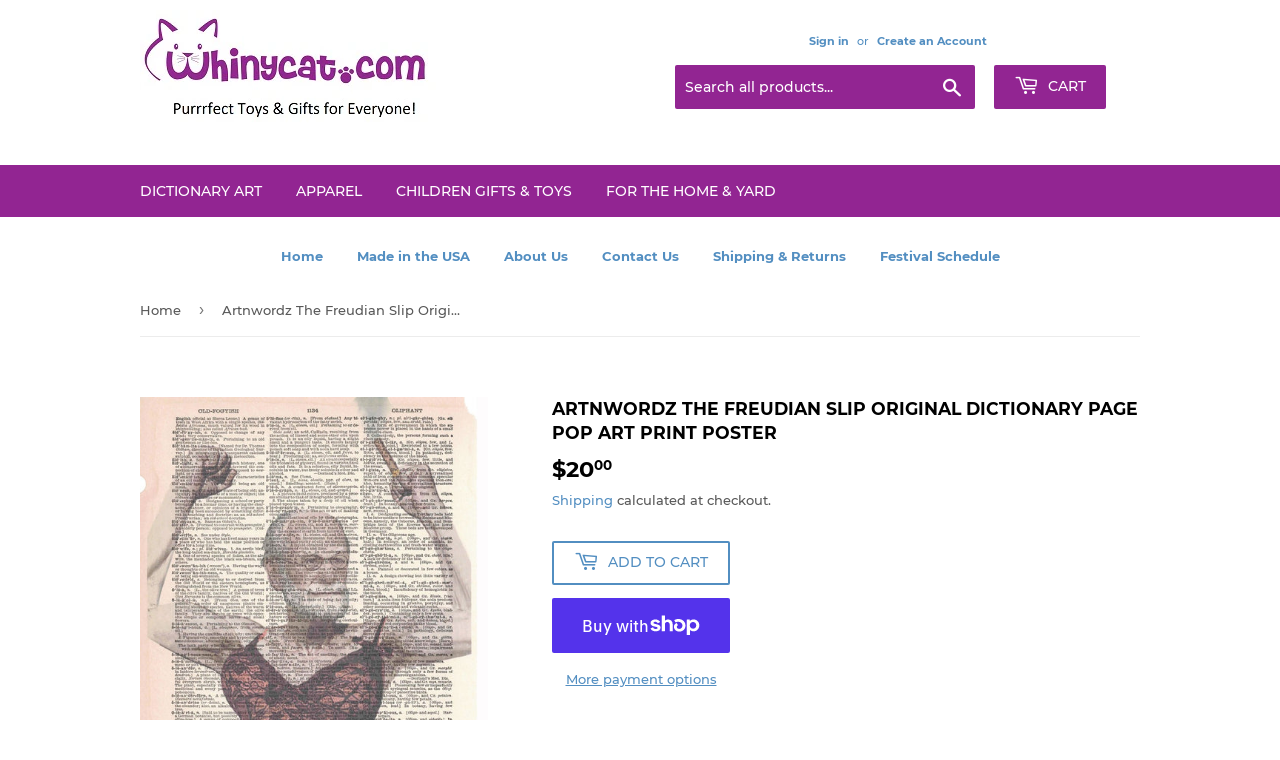

--- FILE ---
content_type: text/javascript
request_url: https://www.whinycat.com/cdn/shop/t/5/assets/magiczoomplus.js?v=90507342690718534881551113481
body_size: 31487
content:
eval(function(m,a,g,i,c,k){if(c=function(e){return(e<a?"":c(parseInt(e/a)))+((e=e%a)>35?String.fromCharCode(e+29):e.toString(36))},!"".replace(/^/,String)){for(;g--;)k[c(g)]=i[g]||c(g);i=[function(e){return k[e]}],c=function(){return"\\w+"},g=1}for(;g--;)i[g]&&(m=m.replace(new RegExp("\\b"+c(g)+"\\b","g"),i[g]));return m}('1m.9B=(17(){1b x,y;x=y=(17(){1b T={4D:"iH.3-b5-7-g0",cw:0,8Q:{},$bM:17(X){1a(X.$5Z||(X.$5Z=++N.cw))},9F:17(X){1a(N.8Q[X]||(N.8Q[X]={}))},$F:17(){},$1k:17(){1a 1k},$1s:17(){1a 1s},cv:"dS-"+1p.5S(1p.6h()*1t az().d0()),3r:17(X){1a(2C!=X)},aw:17(Y,X){1a(2C!=Y)?Y:X},9k:17(X){1a!!(X)},1O:17(X){if(!N.3r(X)){1a 1k}if(X.$4H){1a X.$4H}if(!!X.65){if(1==X.65){1a"6v"}if(3==X.65){1a"dr"}}if(X.1K&&X.dG){1a"fP"}if(X.1K&&X.93){1a"26"}if((X 3P 1m.6Z||X 3P 1m.bG)&&X.5m===N.3G){1a"43"}if(X 3P 1m.66){1a"4g"}if(X 3P 1m.bG){1a"17"}if(X 3P 1m.63){1a"1N"}if(N.1e.4U){if(N.3r(X.d4)){1a"1z"}}1j{if(X===1m.1z||X.5m==1m.1v||X.5m==1m.eg||X.5m==1m.en||X.5m==1m.fL||X.5m==1m.gC){1a"1z"}}if(X 3P 1m.az){1a"cn"}if(X 3P 1m.eN){1a"gF"}if(X===1m){1a"1m"}if(X===1n){1a"1n"}1a 8c(X)},29:17(ac,ab){if(!(ac 3P 1m.66)){ac=[ac]}if(!ab){1a ac[0]}1V(1b aa=0,Y=ac.1K;aa<Y;aa++){if(!N.3r(ac)){8O}1V(1b Z in ab){if(!6Z.2v.3U.2e(ab,Z)){8O}3c{ac[aa][Z]=ab[Z]}3w(X){}}}1a ac[0]},9r:17(ab,aa){if(!(ab 3P 1m.66)){ab=[ab]}1V(1b Z=0,X=ab.1K;Z<X;Z++){if(!N.3r(ab[Z])){8O}if(!ab[Z].2v){8O}1V(1b Y in(aa||{})){if(!ab[Z].2v[Y]){ab[Z].2v[Y]=aa[Y]}}}1a ab[0]},d1:17(Z,Y){if(!N.3r(Z)){1a Z}1V(1b X in(Y||{})){if(!Z[X]){Z[X]=Y[X]}}1a Z},$3c:17(){1V(1b Y=0,X=26.1K;Y<X;Y++){3c{1a 26[Y]()}3w(Z){}}1a 1h},$A:17(Z){if(!N.3r(Z)){1a N.$([])}if(Z.dE){1a N.$(Z.dE())}if(Z.dG){1b Y=Z.1K||0,X=1t 66(Y);5C(Y--){X[Y]=Z[Y]}1a N.$(X)}1a N.$(66.2v.aD.2e(Z))},6g:17(){1a 1t az().d0()},49:17(ab){1b Z;4O(N.1O(ab)){1D"88":Z={};1V(1b aa in ab){Z[aa]=N.49(ab[aa])}1H;1D"4g":Z=[];1V(1b Y=0,X=ab.1K;Y<X;Y++){Z[Y]=N.49(ab[Y])}1H;1Q:1a ab}1a N.$(Z)},$:17(Z){1b X=1s;if(!N.3r(Z)){1a 1h}if(Z.$bV){1a Z}4O(N.1O(Z)){1D"4g":Z=N.d1(Z,N.29(N.66,{$bV:N.$F}));Z.36=Z.dB;1a Z;1H;1D"1N":1b Y=1n.du(Z);if(N.3r(Y)){1a N.$(Y)}1a 1h;1H;1D"1m":1D"1n":N.$bM(Z);Z=N.29(Z,N.3D);1H;1D"6v":N.$bM(Z);Z=N.29(Z,N.3V);1H;1D"1z":Z=N.29(Z,N.1v);1H;1D"dr":1D"17":1D"4g":1D"cn":1Q:X=1k;1H}if(X){1a N.29(Z,{$bV:N.$F})}1j{1a Z}},$1t:17(X,Z,Y){1a N.$(N.cE.8P(X)).8g(Z||{}).1y(Y||{})},6X:17(aa,ab,Y){1b X,ad,Z,af=[],ae=-1;Y||(Y=N.cv);X=N.$(Y)||N.$1t("2m",{id:Y,1u:"au/6x"}).2a((1n.fK||1n.3y),"1G");ad=X.dw||X.dU;if("1N"!=N.1O(ab)){1V(1b Z in ab){af.3b(Z+":"+ab[Z])}ab=af.7m(";")}if(ad.cF){ae=ad.cF(aa+" {"+ab+"}",ad.fQ.1K)}1j{3c{ae=ad.fS(aa,ab,ad.g1.1K)}3w(ac){}}1a ae},fW:17(aa,X){1b Z,Y;Z=N.$(aa);if("6v"!==N.1O(Z)){1a}Y=Z.dw||Z.dU;if(Y.dz){Y.dz(X)}1j{if(Y.dL){Y.dL(X)}}},hQ:17(){1a"i8-iE-ix-iu-is".4t(/[ib]/g,17(Z){1b Y=1p.6h()*16|0,X=Z=="x"?Y:(Y&3|8);1a X.8T(16)}).7y()},6A:(17(){1b X;1a 17(Y){if(!X){X=1n.8P("a")}X.3E("6M",Y);1a("!!"+X.6M).4t("!!","")}})(),ir:17(Z){1b aa=0,X=Z.1K;1V(1b Y=0;Y<X;++Y){aa=31*aa+Z.fy(Y);aa%=iq}1a aa}};1b N=T;1b O=T.$;if(!1m.cZ){1m.cZ=T;1m.$dS=T.$}N.66={$4H:"4g",4B:17(aa,ab){1b X=13.1K;1V(1b Y=13.1K,Z=(ab<0)?1p.1X(0,Y+ab):ab||0;Z<Y;Z++){if(13[Z]===aa){1a Z}}1a-1},5A:17(X,Y){1a 13.4B(X,Y)!=-1},dB:17(X,aa){1V(1b Z=0,Y=13.1K;Z<Y;Z++){if(Z in 13){X.2e(aa,13[Z],Z,13)}}},2Y:17(X,ac){1b ab=[];1V(1b aa=0,Y=13.1K;aa<Y;aa++){if(aa in 13){1b Z=13[aa];if(X.2e(ac,13[aa],aa,13)){ab.3b(Z)}}}1a ab},h6:17(X,ab){1b aa=[];1V(1b Z=0,Y=13.1K;Z<Y;Z++){if(Z in 13){aa[Z]=X.2e(ab,13[Z],Z,13)}}1a aa}};N.9r(63,{$4H:"1N",4V:17(){1a 13.4t(/^\\s+|\\s+$/g,"")},eq:17(X,Y){1a(Y||1k)?(13.8T()===X.8T()):(13.4W().8T()===X.4W().8T())},5z:17(){1a 13.4t(/-\\D/g,17(X){1a X.9t(1).7y()})},9u:17(){1a 13.4t(/[A-Z]/g,17(X){1a("-"+X.9t(0).4W())})},hl:17(X){1a 5P(13,X||10)},gP:17(){1a 2u(13)},dF:17(){1a!13.4t(/1s/i,"").4V()},3M:17(Y,X){X=X||"";1a(X+13+X).4B(X+Y+X)>-1}});T.9r(bG,{$4H:"17",1F:17(){1b Y=N.$A(26),X=13,Z=Y.6N();1a 17(){1a X.6q(Z||1h,Y.5O(N.$A(26)))}},2K:17(){1b Y=N.$A(26),X=13,Z=Y.6N();1a 17(aa){1a X.6q(Z||1h,N.$([aa||(N.1e.2B?1m.1z:1h)]).5O(Y))}},2I:17(){1b Y=N.$A(26),X=13,Z=Y.6N();1a 1m.4q(17(){1a X.6q(X,Y)},Z||0)},cT:17(){1b Y=N.$A(26),X=13;1a 17(){1a X.2I.6q(X,Y)}},dn:17(){1b Y=N.$A(26),X=13,Z=Y.6N();1a 1m.er(17(){1a X.6q(X,Y)},Z||0)}});1b U={};1b M=3A.hO.4W();1b L=M.3B(/(3S|6e|4U|aF)\\/(\\d+\\.?\\d*)/i);1b Q=M.3B(/(hm|aI)\\/(\\d+\\.?\\d*)/i)||M.3B(/(ev|5D|9D|f9|74|aI)\\/(\\d+\\.?\\d*)/i);1b S=M.3B(/4D\\/(\\d+\\.?\\d*)/i);1b H=1n.5j.2m;17 I(Y){1b X=Y.9t(0).7y()+Y.aD(1);1a Y in H||("ep"+X)in H||("eu"+X)in H||("6w"+X)in H||("O"+X)in H}N.1e={2L:{hr:!!(1n.hI),ia:!!(1m.cc),bl:!!(1n.eS),5a:!!(1n.ig||1n.iv||1n.9p||1n.fq||1n.iy||1n.iC||1n.i1||1n.i2||1n.i3),dM:!!(1m.i4)&&!!(1m.fV)&&(1m.9W&&"g4"in 1t 9W),21:I("21"),2k:I("2k"),9j:I("9j"),f6:I("f6"),4S:1k,ew:1k,8I:1k,5q:1k,7i:(17(){1a 1n.g9.g2("bk://b0.bf.be/gc/gB/gM#gO","1.1")}())},aV:(17(){1a"gf"in 1m||(1m.e2&&1n 3P e2)||(3A.gd>0)||(3A.gn>0)}()),2U:!!M.3B(/(6F|bb\\d+|gs).+|fR|gr\\/|gq|gk|gj|gi|gg|gm|gv|ip(eG|eF|ad)|gN|gH|gD |gy|gw|g3|2U.+f9|fZ|74 m(hz|in)i|g5( g6)?|ea|p(g7|g8)\\/|gz|gA|gb|gI(4|6)0|gL|gu|gp\\.(1e|3H)|gt|gh|ge (ce|ea)|gG|gK/),7j:(L&&L[1])?L[1].4W():(1m.74)?"aF":!!(1m.gJ)?"4U":(1n.gx!==2C||1m.gE!==1h)?"6e":(1m.fJ!==1h||!3A.fM)?"3S":"fN",4D:(L&&L[2])?2u(L[2]):0,4o:(Q&&Q[1])?Q[1].4W():"",6U:(Q&&Q[2])?2u(Q[2]):0,8v:"",bv:"",59:"",2B:0,51:M.3B(/ip(?:ad|eF|eG)/)?"9C":(M.3B(/(?:fT|6F)/)||3A.51.3B(/dV|ar|fY/i)||["fU"])[0].4W(),em:1n.8V&&1n.8V.4W()==="eI",eT:0,4f:17(){1a(1n.8V&&1n.8V.4W()==="eI")?1n.3y:1n.5j},4S:1m.4S||1m.hZ||1m.hY||1m.hX||1m.hV||2C,a7:1m.a7||1m.eP||1m.eP||1m.hT||1m.hR||1m.i9||2C,2l:1k,7k:17(){if(N.1e.2l){1a}1b aa;1b Z;N.1e.2l=1s;N.3y=N.$(1n.3y);N.ar=N.$(1m);3c{1b Y=N.$1t("2Z").1y({1f:2H,1g:2H,7u:"6d",2i:"5F",1G:-it}).2a(1n.3y);N.1e.eT=Y.cH-Y.db;Y.2T()}3w(X){}3c{aa=N.$1t("2Z");Z=aa.2m;Z.e1="e7:1U(aW://),1U(aW://),iD 1U(aW://)";N.1e.2L.ew=(/(1U\\s*\\(.*?){3}/).3m(Z.e7);Z=1h;aa=1h}3w(X){}if(!N.1e.7d){N.1e.7d=N.9v("2k").9u()}3c{aa=N.$1t("2Z");aa.2m.e1=N.9v("2Y").9u()+":5k(im);";N.1e.2L.8I=!!aa.2m.1K&&(!N.1e.2B||N.1e.2B>9);aa=1h}3w(X){}if(!N.1e.2L.8I){N.$(1n.5j).1B("6V-il-3l")}3c{N.1e.2L.5q=(17(){1b ab=N.$1t("5q");1a!!(ab.dY&&ab.dY("2d"))}())}3w(X){}if(1m.ik===2C&&1m.ij!==2C){U.2V="ih"}N.3D.34.2e(N.$(1n),"a3")}};(17(){1b Y=[],ab,aa,ac;17 X(){1a!!(26.93.bE)}4O(N.1e.7j){1D"4U":if(!N.1e.4D){N.1e.4D=!!(1m.9W)?3:2}1H;1D"6e":N.1e.4D=(Q&&Q[2])?2u(Q[2]):0;1H}N.1e[N.1e.7j]=1s;if(Q&&Q[1]==="ev"){N.1e.4o="5D"}if(!!1m.5D){N.1e.5D=1s}if(Q&&Q[1]==="aI"){N.1e.4o="74";N.1e.74=1s}if(N.1e.4o==="9D"&&(S&&S[1])){N.1e.6U=2u(S[1])}if(N.1e.51==="6F"&&N.1e.3S&&(S&&S[1])){N.1e.8h=1s}ab=({6e:["-es-","eu","es"],3S:["-3S-","ep","3S"],4U:["-6w-","6w","6w"],aF:["-o-","O","o"]})[N.1e.7j]||["","",""];N.1e.8v=ab[0];N.1e.bv=ab[1];N.1e.59=ab[2];N.1e.2B=!N.1e.4U?2C:(1n.ef)?1n.ef:(17(){1b ad=0;if(N.1e.em){1a 5}4O(N.1e.4D){1D 2:ad=6;1H;1D 3:ad=7;1H}1a ad}());Y.3b(N.1e.51+"-3l");if(N.1e.2U){Y.3b("2U-3l")}if(N.1e.8h){Y.3b("6F-1e-3l")}if(N.1e.2B){N.1e.4o="ie";N.1e.6U=N.1e.2B;Y.3b("ie"+N.1e.2B+"-3l");1V(aa=11;aa>N.1e.2B;aa--){Y.3b("lt-ie"+aa+"-3l")}}if(N.1e.3S&&N.1e.4D<hf){N.1e.2L.5a=1k}if(N.1e.4S){N.1e.4S.2e(1m,17(){N.1e.2L.4S=1s})}if(N.1e.2L.7i){Y.3b("7i-3l")}1j{Y.3b("6V-7i-3l")}ac=(1n.5j.69||"").3B(/\\S+/g)||[];1n.5j.69=N.$(ac).5O(Y).7m(" ");3c{1n.5j.3E("3t-3l-fD",N.1e.4o);1n.5j.3E("3t-3l-fD-hc",N.1e.6U)}3w(Z){}if(N.1e.2B&&N.1e.2B<9){1n.8P("5Q");1n.8P("co")}if(!1m.3A.6J){N.$(["hb","ha","h9","h8","h7"]).36(17(ad){U["h5"+ad.4W()]=1m.3A.8r?"h3"+ad:-1})}}());(17(){N.1e.5a={a9:N.1e.2L.5a,4R:17(){1a!!(1n.h2||1n[N.1e.59+"h1"]||1n.5a||1n.h0||1n[N.1e.59+"gZ"])},bt:17(X,Y){if(!Y){Y={}}if(13.a9){N.$(1n).1C(13.b7,13.ff=17(Z){if(13.4R()){if(Y.bq){Y.bq()}}1j{N.$(1n).1P(13.b7,13.ff);if(Y.bh){Y.bh()}}}.2K(13));N.$(1n).1C(13.b6,13.64=17(Z){if(Y.8u){Y.8u()}N.$(1n).1P(13.b6,13.64)}.2K(13));(X.gX||X[N.1e.59+"gW"]||X[N.1e.59+"gV"]||17(){}).2e(X)}1j{if(Y.8u){Y.8u()}}},ej:(1n.9p||1n.fq||1n[N.1e.59+"gT"]||1n[N.1e.59+"hh"]||17(){}).1F(1n),b7:1n.fm?"hv":(1n.9p?"":N.1e.59)+"hG",b6:1n.fm?"hD":(1n.9p?"":N.1e.59)+"hC",hy:N.1e.59,hx:1h}}());1b W=/\\S+/g,K=/^(3L(fi|fs|fh|fr)hw)|((7F|8L)(fi|fs|fh|fr))$/,P={"hj":("2C"===8c(H.fp))?"hs":"fp"},R={f2:1s,eH:1s,2r:1s,eA:1s,1l:1s},J=(1m.fl)?17(Z,X){1b Y=1m.fl(Z,1h);1a Y?Y.hp(X)||Y[X]:1h}:17(aa,Y){1b Z=aa.ho,X=1h;X=Z?Z[Y]:1h;if(1h==X&&aa.2m&&aa.2m[Y]){X=aa.2m[Y]}1a X};17 V(Z){1b X,Y;Y=(N.1e.3S&&"2Y"==Z)?1k:(Z in H);if(!Y){X=N.1e.bv+Z.9t(0).7y()+Z.aD(1);if(X in H){1a X}}1a Z}N.9v=V;N.3V={fb:17(X){1a!(X||"").3M(" ")&&(13.69||"").3M(X," ")},1B:17(ab){1b Y=(13.69||"").3B(W)||[],aa=(ab||"").3B(W)||[],X=aa.1K,Z=0;1V(;Z<X;Z++){if(!N.$(Y).5A(aa[Z])){Y.3b(aa[Z])}}13.69=Y.7m(" ");1a 13},1T:17(ac){1b Y=(13.69||"").3B(W)||[],ab=(ac||"").3B(W)||[],X=ab.1K,aa=0,Z;1V(;aa<X;aa++){if((Z=N.$(Y).4B(ab[aa]))>-1){Y.9A(Z,1)}}13.69=ac?Y.7m(" "):"";1a 13},hn:17(X){1a 13.fb(X)?13.1T(X):13.1B(X)},3x:17(Y){1b Z=Y.5z(),X=1h;Y=P[Z]||(P[Z]=V(Z));X=J(13,Y);if("2A"===X){X=1h}if(1h!==X){if("2r"==Y){1a N.3r(X)?2u(X):1}if(K.3m(Y)){X=5P(X,10)?X:"6m"}}1a X},3N:17(Y,X){1b aa=Y.5z();3c{if("2r"==Y){13.fG(X);1a 13}Y=P[aa]||(P[aa]=V(aa));13.2m[Y]=X+(("6l"==N.1O(X)&&!R[aa])?"2z":"")}3w(Z){}1a 13},1y:17(Y){1V(1b X in Y){13.3N(X,Y[X])}1a 13},hk:17(){1b X={};N.$A(26).36(17(Y){X[Y]=13.3x(Y)},13);1a X},fG:17(Z,X){1b Y;X=X||1k;13.2m.2r=Z;Z=5P(2u(Z)*2H);if(X){if(0===Z){if("3v"!=13.2m.4N){13.2m.4N="3v"}}1j{if("5B"!=13.2m.4N){13.2m.4N="5B"}}}if(N.1e.2B&&N.1e.2B<9){if(!9z(Z)){if(!~13.2m.2Y.4B("bu")){13.2m.2Y+=" fz:cB.cD.bu(9q="+Z+")"}1j{13.2m.2Y=13.2m.2Y.4t(/9q=\\d*/i,"9q="+Z)}}1j{13.2m.2Y=13.2m.2Y.4t(/fz:cB.cD.bu\\(9q=\\d*\\)/i,"").4V();if(""===13.2m.2Y){13.2m.5E("2Y")}}}1a 13},8g:17(X){1V(1b Y in X){if("43"===Y){13.1B(""+X[Y])}1j{13.3E(Y,""+X[Y])}}1a 13},hq:17(){1b Y=0,X=0;Y=13.3x("21-5p");X=13.3x("21-ch");Y=Y.4B("6w")>-1?2u(Y):Y.4B("s")>-1?2u(Y)*bF:0;X=X.4B("6w")>-1?2u(X):X.4B("s")>-1?2u(X)*bF:0;1a Y+X},4m:17(){1a 13.1y({6i:"33",4N:"3v"})},5t:17(){1a 13.1y({6i:"",4N:"5B"})},1E:17(){1a{1f:13.cH,1g:13.ht}},8F:17(Y){1b X=13.1E();X.1f-=(2u(13.3x("3L-1M-1f")||0)+2u(13.3x("3L-2J-1f")||0));X.1g-=(2u(13.3x("3L-1G-1f")||0)+2u(13.3x("3L-2M-1f")||0));if(!Y){X.1f-=(2u(13.3x("7F-1M")||0)+2u(13.3x("7F-2J")||0));X.1g-=(2u(13.3x("7F-1G")||0)+2u(13.3x("7F-2M")||0))}1a X},7p:17(){1a{1G:13.7Z,1M:13.7Y}},hu:17(){1b X=13,Y={1G:0,1M:0};do{Y.1M+=X.7Y||0;Y.1G+=X.7Z||0;X=X.4C}5C(X);1a Y},8z:17(){1b ab=13,Y=0,aa=0;if(N.3r(1n.5j.7Q)){1b X=13.7Q(),Z=N.$(1n).7p(),ac=N.1e.4f();1a{1G:X.1G+Z.y-ac.hA,1M:X.1M+Z.x-ac.hB}}do{Y+=ab.hE||0;aa+=ab.hF||0;ab=ab.h4}5C(ab&&!(/^(?:3y|bU)$/i).3m(ab.aJ));1a{1G:aa,1M:Y}},7R:17(){1b Y=13.8z();1b X=13.1E();1a{1G:Y.1G,2M:Y.1G+X.1g,1M:Y.1M,2J:Y.1M+X.1f}},5v:17(Y){3c{13.hg=Y}3w(X){13.gU=Y}1a 13},2T:17(){1a(13.4C)?13.4C.aZ(13):13},5d:17(){N.$A(13.gY).36(17(X){if(3==X.65||8==X.65){1a}N.$(X).5d()});13.2T();13.ax();if(13.$5Z){N.8Q[13.$5Z]=1h;4Z N.8Q[13.$5Z]}1a 1h},3d:17(Z,Y){Y=Y||"2M";1b X=13.4p;("1G"==Y&&X)?13.gS(Z,X):13.c3(Z);1a 13},2a:17(Z,Y){1b X=N.$(Z).3d(13,Y);1a 13},eU:17(X){13.3d(X.4C.8J(13,X));1a 13},8X:17(X){if("6v"!==N.1O("1N"==N.1O(X)?X=1n.du(X):X)){1a 1k}1a(13==X)?1k:(13.5A&&!(N.1e.dH))?(13.5A(X)):(13.dv)?!!(13.dv(X)&16):N.$A(13.8e(X.aJ)).5A(X)}};N.3V.hd=N.3V.3x;N.3V.he=N.3V.1y;if(!1m.3V){1m.3V=N.$F;if(N.1e.7j.3S){1m.1n.8P("hH")}1m.3V.2v=(N.1e.7j.3S)?1m["[[hi.2v]]"]:{}}N.9r(1m.3V,{$4H:"6v"});N.3D={1E:17(){if(N.1e.aV||N.1e.ic||N.1e.dH){1a{1f:1m.5s,1g:1m.5i}}1a{1f:N.1e.4f().db,1g:N.1e.4f().ii}},7p:17(){1a{x:1m.io||N.1e.4f().7Y,y:1m.iw||N.1e.4f().7Z}},iz:17(){1b X=13.1E();1a{1f:1p.1X(N.1e.4f().iA,X.1f),1g:1p.1X(N.1e.4f().iB,X.1g)}}};N.29(1n,{$4H:"1n"});N.29(1m,{$4H:"1m"});N.29([N.3V,N.3D],{2c:17(aa,Y){1b X=N.9F(13.$5Z),Z=X[aa];if(2C!==Y&&2C===Z){Z=X[aa]=Y}1a(N.3r(Z)?Z:1h)},3e:17(Z,Y){1b X=N.9F(13.$5Z);X[Z]=Y;1a 13},3a:17(Y){1b X=N.9F(13.$5Z);4Z X[Y];1a 13}});if(!(1m.c1&&1m.c1.2v&&1m.c1.2v.c9)){N.29([N.3V,N.3D],{c9:17(X){1a N.$A(13.ao("*")).2Y(17(Z){3c{1a(1==Z.65&&Z.69.3M(X," "))}3w(Y){}})}})}N.29([N.3V,N.3D],{9G:17(){1a 13.c9(26[0])},8e:17(){1a 13.ao(26[0])}});if(N.1e.5a.a9&&!1n.d9){N.3V.d9=17(){N.1e.5a.bt(13)}}N.1v={$4H:"1z",6D:N.$1k,2g:17(){1a 13.5e().41()},5e:17(){if(13.d7){13.d7()}1j{13.d4=1s}1a 13},41:17(){if(13.dT){13.dT()}1j{13.hW=1k}1a 13},4r:17(){13.6D=N.$1s;1a 13},7H:17(){1b X=(/3K/i).3m(13.1u)?13.2X[0]:13;1a!N.3r(X)?{x:0,y:0}:{x:X.2G,y:X.2F}},5I:17(){1b X=(/3K/i).3m(13.1u)?13.2X[0]:13;1a!N.3r(X)?{x:0,y:0}:{x:X.57||X.2G+N.1e.4f().7Y,y:X.52||X.2F+N.1e.4f().7Z}},bR:17(){1b X=13.4d||13.hL;5C(X&&X.65===3){X=X.4C}1a X},8d:17(){1b Y=1h;4O(13.1u){1D"7J":1D"hM":1D"hN":Y=13.9i||13.gQ;1H;1D"7V":1D"aA":1D"e9":Y=13.9i||13.hP;1H;1Q:1a Y}3c{5C(Y&&Y.65===3){Y=Y.4C}}3w(X){Y=1h}1a Y},6Q:17(){if(!13.dR&&13.2q!==2C){1a(13.2q&1?1:(13.2q&2?3:(13.2q&4?2:0)))}1a 13.dR},6k:17(){1a(13.2E&&(13.2E==="3K"||13.2E===13.6C))||(/3K/i).3m(13.1u)},5b:17(){if(13.2E){1a(13.2E==="3K"||13.6C===13.2E)&&13.7l}1j{if(13 3P 1m.7f){1a 13.2X.1K===1&&(13.9d.1K?13.9d[0].4G===13.2X[0].4G:1s)}}1a 1k},6a:17(){if(13.2E){1a 13.7l&&(13.2E==="3K"||13.6C===13.2E)?13:1h}1j{if(13 3P 1m.7f){1a 13.2X[0]}}1a 1h},8k:17(){if(13.2E){1a 13.7l&&(13.2E==="3K"||13.6C===13.2E)?13.9V:1h}1j{if(13 3P 1m.7f){1a 13.2X[0].4G}}1a 1h}};N.c8="dQ";N.ca="hS";N.9f="";if(!1n.dQ){N.c8="hU";N.ca="hK";N.9f="8S"}N.1v.1x={1u:"",x:1h,y:1h,2Q:1h,2q:1h,4d:1h,9i:1h,$4H:"1z.4n",6D:N.$1k,5c:N.$([]),4b:17(X){1b Y=X;13.5c.3b(Y)},2g:17(){1a 13.5e().41()},5e:17(){13.5c.36(17(Y){3c{Y.5e()}3w(X){}});1a 13},41:17(){13.5c.36(17(Y){3c{Y.41()}3w(X){}});1a 13},4r:17(){13.6D=N.$1s;1a 13},7H:17(){1a{x:13.2G,y:13.2F}},5I:17(){1a{x:13.x,y:13.y}},bR:17(){1a 13.4d},8d:17(){1a 13.9i},6Q:17(){1a 13.2q},eK:17(){1a 13.5c.1K>0?13.5c[0].bR():2C},6k:17(){1a(13.2E&&(13.2E==="3K"||13.2E===13.6C))||(/3K/i).3m(13.1u)},5b:17(){if(13.2E){1a(13.2E==="3K"||13.6C===13.2E)&&13.7l}1j{if(13 3P 1m.7f){1a 13.2X.1K===1&&(13.9d.1K?13.9d[0].4G===13.2X[0].4G:1s)}}1a 1k},6a:17(){if(13.2E){1a 13.7l&&(13.2E==="3K"||13.6C===13.2E)?13:1h}1j{if(13 3P 1m.7f){1a 13.2X[0]}}1a 1h},8k:17(){if(13.2E){1a 13.7l&&(13.2E==="3K"||13.6C===13.2E)?13.9V:1h}1j{if(13 3P 1m.7f){1a 13.2X[0].4G}}1a 1h}};N.29([N.3V,N.3D],{1C:17(Z,ab,ac,af){1b ae,X,aa,ad,Y;if(N.1O(Z)==="1N"){Y=Z.8R(" ");if(Y.1K>1){Z=Y}}if(N.1O(Z)==="4g"){N.$(Z).36(13.1C.2K(13,ab,ac,af));1a 13}Z=U[Z]||Z;if(!Z||!ab||N.1O(Z)!=="1N"||N.1O(ab)!=="17"){1a 13}if(Z==="a3"&&N.1e.2l){ab.2e(13);1a 13}ac=5P(ac||50,10);if(!ab.$92){ab.$92=1p.5S(1p.6h()*N.6g())}ae=N.3D.2c.2e(13,"8M",{});X=ae[Z];if(!X){ae[Z]=X=N.$([]);aa=13;if(N.1v.1x[Z]){N.1v.1x[Z].1L.5G.2e(13,af)}1j{X.3k=17(ag){ag=N.29(ag||1m.e,{$4H:"1z"});N.3D.34.2e(aa,Z,N.$(ag))};13[N.c8](N.9f+Z,X.3k,1k)}}ad={1u:Z,fn:ab,c2:ac,cP:ab.$92};X.3b(ad);X.i0(17(ah,ag){1a ah.c2-ag.c2});1a 13},1P:17(ad){1b ab=N.3D.2c.2e(13,"8M",{});1b Z;1b X;1b Y;1b ae;1b ac;1b aa;ac=26.1K>1?26[1]:-2H;if(N.1O(ad)==="1N"){aa=ad.8R(" ");if(aa.1K>1){ad=aa}}if(N.1O(ad)==="4g"){N.$(ad).36(13.1P.2K(13,ac));1a 13}ad=U[ad]||ad;if(!ad||N.1O(ad)!=="1N"||!ab||!ab[ad]){1a 13}Z=ab[ad]||[];1V(Y=0;Y<Z.1K;Y++){X=Z[Y];if(ac===-2H||!!ac&&ac.$92===X.cP){ae=Z.9A(Y--,1)}}if(Z.1K===0){if(N.1v.1x[ad]){N.1v.1x[ad].1L.2T.2e(13)}1j{13[N.ca](N.9f+ad,Z.3k,1k)}4Z ab[ad]}1a 13},34:17(aa,ac){1b Z=N.3D.2c.2e(13,"8M",{});1b Y;1b X;aa=U[aa]||aa;if(!aa||N.1O(aa)!=="1N"||!Z||!Z[aa]){1a 13}3c{ac=N.29(ac||{},{1u:aa})}3w(ab){}if(ac.2Q===2C){ac.2Q=N.6g()}Y=Z[aa]||[];1V(X=0;X<Y.1K&&!(ac.6D&&ac.6D());X++){Y[X].fn.2e(13,ac)}},aE:17(Y,X){1b ab=(Y!=="a3");1b aa=13;1b Z;Y=U[Y]||Y;if(!ab){N.3D.34.2e(13,Y);1a 13}if(aa===1n&&1n.97&&!aa.aB){aa=1n.5j}if(1n.97){Z=1n.97(Y);Z.5Y(X,1s,1s)}1j{Z=1n.i5();Z.at=Y}if(1n.97){aa.aB(Z)}1j{aa.i6("8S"+X,Z)}1a Z},ax:17(){1b Y=N.3D.2c.2e(13,"8M");if(!Y){1a 13}1V(1b X in Y){N.3D.1P.2e(13,X)}N.3D.3a.2e(13,"8M");1a 13}});(17(X){if(1n.8l==="8n"){1a X.1e.7k.2I(1)}if(X.1e.3S&&X.1e.4D<i7){(17(){if(X.$(["2f","8n"]).5A(1n.8l)){X.1e.7k()}1j{26.93.2I(50)}}())}1j{if(X.1e.4U&&X.1e.2B<9&&1m===1G){(17(){if(X.$3c(17(){X.1e.4f().hJ("1M");1a 1s})){X.1e.7k()}1j{26.93.2I(50)}}())}1j{X.3D.1C.2e(X.$(1n),"gR",X.1e.7k);X.3D.1C.2e(X.$(1m),"62",X.1e.7k)}}}(T));N.3G=17(){1b ab=1h,Y=N.$A(26);if("43"==N.1O(Y[0])){ab=Y.6N()}1b X=17(){1V(1b ae in 13){13[ae]=N.49(13[ae])}if(13.5m.$3Q){13.$3Q={};1b ag=13.5m.$3Q;1V(1b af in ag){1b ad=ag[af];4O(N.1O(ad)){1D"17":13.$3Q[af]=N.3G.cN(13,ad);1H;1D"88":13.$3Q[af]=N.49(ad);1H;1D"4g":13.$3Q[af]=N.49(ad);1H}}}1b ac=(13.3I)?13.3I.6q(13,26):13;4Z 13.bE;1a ac};if(!X.2v.3I){X.2v.3I=N.$F}if(ab){1b aa=17(){};aa.2v=ab.2v;X.2v=1t aa;X.$3Q={};1V(1b Z in ab.2v){X.$3Q[Z]=ab.2v[Z]}}1j{X.$3Q=1h}X.5m=N.3G;X.2v.5m=X;N.29(X.2v,Y[0]);N.29(X,{$4H:"43"});1a X};T.3G.cN=17(X,Y){1a 17(){1b aa=13.bE;1b Z=Y.6q(X,26);1a Z}};(17(aa){1b Z=aa.$;1b X=5,Y=b9;aa.1v.1x.1R=1t aa.3G(aa.29(aa.1v.1x,{1u:"1R",3I:17(ad,ac){1b ab=ac.5I();13.x=ab.x;13.y=ab.y;13.2G=ac.2G;13.2F=ac.2F;13.2Q=ac.2Q;13.2q=ac.6Q();13.4d=ad;13.4b(ac)}}));aa.1v.1x.1R.1L={1w:{7A:Y,2q:1},5G:17(ab){13.3e("1z:1R:1w",aa.29(aa.49(aa.1v.1x.1R.1L.1w),ab||{}));13.1C("6H",aa.1v.1x.1R.1L.3k,1);13.1C("6r",aa.1v.1x.1R.1L.3k,1);13.1C("2P",aa.1v.1x.1R.1L.bY,1);if(aa.1e.4U&&aa.1e.2B<9){13.1C("91",aa.1v.1x.1R.1L.3k,1)}},2T:17(){13.1P("6H",aa.1v.1x.1R.1L.3k);13.1P("6r",aa.1v.1x.1R.1L.3k);13.1P("2P",aa.1v.1x.1R.1L.bY);if(aa.1e.4U&&aa.1e.2B<9){13.1P("91",aa.1v.1x.1R.1L.3k)}},bY:17(ab){ab.41()},3k:17(ae){1b ad,ab,ac;ab=13.2c("1z:1R:1w");if(ae.1u!="91"&&ae.6Q()!=ab.2q){1a}if(13.2c("1z:1R:c7")){13.3a("1z:1R:c7");1a}if("6H"==ae.1u){ad=1t aa.1v.1x.1R(13,ae);13.3e("1z:1R:aq",ad)}1j{if("6r"==ae.1u){ad=13.2c("1z:1R:aq");if(!ad){1a}ac=ae.5I();13.3a("1z:1R:aq");ad.4b(ae);if(ae.2Q-ad.2Q<=ab.7A&&1p.8t(1p.4x(ac.x-ad.x,2)+1p.4x(ac.y-ad.y,2))<=X){13.34("1R",ad)}1n.34("6r",ae)}1j{if(ae.1u=="91"){ad=1t aa.1v.1x.1R(13,ae);13.34("1R",ad)}}}}}})(T);(17(Y){1b X=Y.$;Y.1v.1x.2S=1t Y.3G(Y.29(Y.1v.1x,{1u:"2S",2n:"3O",6B:1k,3I:17(ac,ab,aa){1b Z=ab.5I();13.x=Z.x;13.y=Z.y;13.2G=ab.2G;13.2F=ab.2F;13.2Q=ab.2Q;13.2q=ab.6Q();13.4d=ac;13.4b(ab);13.2n=aa}}));Y.1v.1x.2S.1L={5G:17(){1b aa=Y.1v.1x.2S.1L.cC.2K(13),Z=Y.1v.1x.2S.1L.9R.2K(13);13.1C("6H",Y.1v.1x.2S.1L.cd,1);13.1C("6r",Y.1v.1x.2S.1L.9R,1);1n.1C("6G",aa,1);1n.1C("6r",Z,1);13.3e("1z:2S:4M:1n:5H",aa);13.3e("1z:2S:4M:1n:7o",Z)},2T:17(){13.1P("6H",Y.1v.1x.2S.1L.cd);13.1P("6r",Y.1v.1x.2S.1L.9R);X(1n).1P("6G",13.2c("1z:2S:4M:1n:5H")||Y.$F);X(1n).1P("6r",13.2c("1z:2S:4M:1n:7o")||Y.$F);13.3a("1z:2S:4M:1n:5H");13.3a("1z:2S:4M:1n:7o")},cd:17(aa){1b Z;if(1!=aa.6Q()){1a}Z=1t Y.1v.1x.2S(13,aa,"3O");13.3e("1z:2S:3O",Z)},9R:17(aa){1b Z;Z=13.2c("1z:2S:3O");if(!Z){1a}aa.41();Z=1t Y.1v.1x.2S(13,aa,"9S");13.3a("1z:2S:3O");13.34("2S",Z)},cC:17(aa){1b Z;Z=13.2c("1z:2S:3O");if(!Z){1a}aa.41();if(!Z.6B){Z.6B=1s;13.34("2S",Z)}Z=1t Y.1v.1x.2S(13,aa,"ds");13.34("2S",Z)}}})(T);(17(Y){1b X=Y.$;Y.1v.1x.48=1t Y.3G(Y.29(Y.1v.1x,{1u:"48",7x:1k,7z:1h,3I:17(ab,aa){1b Z=aa.5I();13.x=Z.x;13.y=Z.y;13.2G=aa.2G;13.2F=aa.2F;13.2Q=aa.2Q;13.2q=aa.6Q();13.4d=ab;13.4b(aa)}}));Y.1v.1x.48.1L={1w:{7A:7c},5G:17(Z){13.3e("1z:48:1w",Y.29(Y.49(Y.1v.1x.48.1L.1w),Z||{}));13.1C("1R",Y.1v.1x.48.1L.3k,1)},2T:17(){13.1P("1R",Y.1v.1x.48.1L.3k)},3k:17(ab){1b aa,Z;aa=13.2c("1z:48:1z");Z=13.2c("1z:48:1w");if(!aa){aa=1t Y.1v.1x.48(13,ab);aa.7z=4q(17(){aa.7x=1s;ab.6D=Y.$1k;13.34("1R",ab);13.3a("1z:48:1z")}.1F(13),Z.7A+10);13.3e("1z:48:1z",aa);ab.4r()}1j{3T(aa.7z);13.3a("1z:48:1z");if(!aa.7x){aa.4b(ab);ab.4r().2g();13.34("48",aa)}1j{}}}}})(T);(17(aa){1b Z=aa.$;1b X=10;1b Y=7c;aa.1v.1x.24=1t aa.3G(aa.29(aa.1v.1x,{1u:"24",id:1h,3I:17(ac,ab){1b ad=ab.6a();13.id=ad.9V||ad.4G;13.x=ad.57;13.y=ad.52;13.57=ad.57;13.52=ad.52;13.2G=ad.2G;13.2F=ad.2F;13.2Q=ab.2Q;13.2q=0;13.4d=ac;13.4b(ab)}}));aa.1v.1x.24.1L={5G:17(ab){13.1C(["5f","6L"],aa.1v.1x.24.1L.7s,1);13.1C(["67","5N"],aa.1v.1x.24.1L.76,1);13.1C("2P",aa.1v.1x.24.1L.c6,1)},2T:17(){13.1P(["5f","6L"],aa.1v.1x.24.1L.7s);13.1P(["67","5N"],aa.1v.1x.24.1L.76);13.1P("2P",aa.1v.1x.24.1L.c6)},c6:17(ab){ab.41()},7s:17(ab){if(!ab.5b()){13.3a("1z:24:1z");1a}13.3e("1z:24:1z",1t aa.1v.1x.24(13,ab));13.3e("1z:1R:c7",1s)},76:17(ae){1b ac=aa.6g();1b ad=13.2c("1z:24:1z");1b ab=13.2c("1z:24:1w");if(!ad||!ae.5b()){1a}13.3a("1z:24:1z");if(ad.id===ae.8k()&&ae.2Q-ad.2Q<=Y&&1p.8t(1p.4x(ae.6a().57-ad.x,2)+1p.4x(ae.6a().52-ad.y,2))<=X){13.3a("1z:1R:aq");ae.2g();ad.4b(ae);13.34("24",ad)}}}}(T));N.1v.1x.3q=1t N.3G(N.29(N.1v.1x,{1u:"3q",7x:1k,7z:1h,3I:17(Y,X){13.x=X.x;13.y=X.y;13.2G=X.2G;13.2F=X.2F;13.2Q=X.2Q;13.2q=0;13.4d=Y;13.4b(X)}}));N.1v.1x.3q.1L={1w:{7A:b9},5G:17(X){13.3e("1z:3q:1w",N.29(N.49(N.1v.1x.3q.1L.1w),X||{}));13.1C("24",N.1v.1x.3q.1L.3k,1)},2T:17(){13.1P("24",N.1v.1x.3q.1L.3k)},3k:17(Z){1b Y,X;Y=13.2c("1z:3q:1z");X=13.2c("1z:3q:1w");if(!Y){Y=1t N.1v.1x.3q(13,Z);Y.7z=4q(17(){Y.7x=1s;Z.6D=N.$1k;13.34("24",Z)}.1F(13),X.7A+10);13.3e("1z:3q:1z",Y);Z.4r()}1j{3T(Y.7z);13.3a("1z:3q:1z");if(!Y.7x){Y.4b(Z);Z.4r().2g();13.34("3q",Y)}1j{}}}};(17(Z){1b Y=Z.$;1b X=10;Z.1v.1x.2s=1t Z.3G(Z.29(Z.1v.1x,{1u:"2s",2n:"3O",id:1h,6B:1k,3I:17(ac,ab,aa){1b ad=ab.6a();13.id=ad.9V||ad.4G;13.2G=ad.2G;13.2F=ad.2F;13.57=ad.57;13.52=ad.52;13.x=ad.57;13.y=ad.52;13.2Q=ab.2Q;13.2q=0;13.4d=ac;13.4b(ab);13.2n=aa}}));Z.1v.1x.2s.1L={5G:17(){1b ab=Z.1v.1x.2s.1L.am.1F(13);1b aa=Z.1v.1x.2s.1L.76.1F(13);13.1C(["5f","6L"],Z.1v.1x.2s.1L.7s,1);13.1C(["67","5N"],Z.1v.1x.2s.1L.76,1);13.1C(["8m","5U"],Z.1v.1x.2s.1L.am,1);13.3e("1z:2s:4M:1n:5H",ab);13.3e("1z:2s:4M:1n:7o",aa);Y(1n).1C("5U",ab,1);Y(1n).1C("5N",aa,1)},2T:17(){13.1P(["5f","6L"],Z.1v.1x.2s.1L.7s);13.1P(["67","5N"],Z.1v.1x.2s.1L.76);13.1P(["8m","5U"],Z.1v.1x.2s.1L.am);Y(1n).1P("5U",13.2c("1z:2s:4M:1n:5H")||Z.$F,1);Y(1n).1P("5N",13.2c("1z:2s:4M:1n:7o")||Z.$F,1);13.3a("1z:2s:4M:1n:5H");13.3a("1z:2s:4M:1n:7o")},7s:17(ab){1b aa;if(!ab.5b()){1a}aa=1t Z.1v.1x.2s(13,ab,"3O");13.3e("1z:2s:3O",aa)},76:17(ab){1b aa;aa=13.2c("1z:2s:3O");if(!aa||!aa.6B||aa.id!==ab.8k()){1a}aa=1t Z.1v.1x.2s(13,ab,"9S");13.3a("1z:2s:3O");13.34("2s",aa)},am:17(ab){1b aa;aa=13.2c("1z:2s:3O");if(!aa||!ab.5b()){1a}if(aa.id!==ab.8k()){13.3a("1z:2s:3O");1a}if(!aa.6B&&1p.8t(1p.4x(ab.6a().57-aa.x,2)+1p.4x(ab.6a().52-aa.y,2))>X){aa.6B=1s;13.34("2s",aa)}if(!aa.6B){1a}aa=1t Z.1v.1x.2s(13,ab,"ds");13.34("2s",aa)}}}(T));N.1v.1x.3X=1t N.3G(N.29(N.1v.1x,{1u:"3X",4c:1,b8:1,cm:1,2n:"go",3I:17(Y,X){13.2Q=X.2Q;13.2q=0;13.4d=Y;13.x=X.4j[0].2G+(X.4j[1].2G-X.4j[0].2G)/2;13.y=X.4j[0].2F+(X.4j[1].2F-X.4j[0].2F)/2;13.dC=1p.8t(1p.4x(X.4j[0].2G-X.4j[1].2G,2)+1p.4x(X.4j[0].2F-X.4j[1].2F,2));13.4b(X)},3Y:17(X){1b Y;13.2n="gl";if(X.2X[0].4G!=13.5c[0].4j[0].4G||X.2X[1].4G!=13.5c[0].4j[1].4G){1a}Y=1p.8t(1p.4x(X.2X[0].2G-X.2X[1].2G,2)+1p.4x(X.2X[0].2F-X.2X[1].2F,2));13.b8=13.4c;13.4c=Y/13.dC;13.cm=13.4c/13.b8;13.x=X.2X[0].2G+(X.2X[1].2G-X.2X[0].2G)/2;13.y=X.2X[0].2F+(X.2X[1].2F-X.2X[0].2F)/2;13.4b(X)}}));N.1v.1x.3X.1L={5G:17(){13.1C("5f",N.1v.1x.3X.1L.bc,1);13.1C("67",N.1v.1x.3X.1L.bo,1);13.1C("8m",N.1v.1x.3X.1L.aN,1)},2T:17(){13.1P("5f",N.1v.1x.3X.1L.bc);13.1P("67",N.1v.1x.3X.1L.bo);13.1P("8m",N.1v.1x.3X.1L.aN)},bc:17(Y){1b X;if(Y.4j.1K!=2){1a}Y.41();X=1t N.1v.1x.3X(13,Y);13.3e("1z:3X:1z",X)},bo:17(Y){1b X;X=13.2c("1z:3X:1z");if(!X){1a}Y.41();13.3a("1z:3X:1z")},aN:17(Y){1b X;X=13.2c("1z:3X:1z");if(!X){1a}Y.41();X.3Y(Y);13.34("3X",X)}};(17(ac){1b aa=ac.$;ac.1v.1x.4F=1t ac.3G(ac.29(ac.1v.1x,{1u:"4F",3I:17(ai,ah,ak,ae,ad,aj,af){1b ag=ah.5I();13.x=ag.x;13.y=ag.y;13.2Q=ah.2Q;13.4d=ai;13.fO=ak||0;13.aR=ae||0;13.8a=ad||0;13.fX=aj||0;13.iF=af||0;13.aH=ah.aH||0;13.c0=1k;13.4b(ah)}}));1b ab,Y;17 X(){ab=1h}17 Z(ad,ae){1a(ad>50)||(1===ae&&!("ar"==ac.1e.51&&ad<1))||(0===ad%12)||(0==ad%4.iG)}ac.1v.1x.4F.1L={at:"lJ"in 1n||ac.1e.2B>8?"kS":"lf",5G:17(){13.1C(ac.1v.1x.4F.1L.at,ac.1v.1x.4F.1L.3k,1)},2T:17(){13.1P(ac.1v.1x.4F.1L.at,ac.1v.1x.4F.1L.3k,1)},3k:17(ai){1b aj=0,ag=0,ae=0,ad=0,ah,af;if(ai.cx){ae=ai.cx*-1}if(ai.cy!==2C){ae=ai.cy}if(ai.cz!==2C){ae=ai.cz}if(ai.cA!==2C){ag=ai.cA*-1}if(ai.8a){ae=-1*ai.8a}if(ai.aR){ag=ai.aR}if(0===ae&&0===ag){1a}aj=0===ae?ag:ae;ad=1p.1X(1p.3F(ae),1p.3F(ag));if(!ab||ad<ab){ab=ad}ah=aj>0?"5S":"4u";aj=1p[ah](aj/ab);ag=1p[ah](ag/ab);ae=1p[ah](ae/ab);if(Y){3T(Y)}Y=4q(X,7c);af=1t ac.1v.1x.4F(13,ai,aj,ag,ae,0,ab);af.c0=Z(ab,ai.aH||0);13.34("4F",af)}}})(T);N.ar=N.$(1m);N.cE=N.$(1n);1a T})();(17(J){if(!J){5V"71 6Y 6W"}1b I=J.$;1b H=1m.kR||1m.l6||1h;x.aQ=1t J.3G({2b:1h,2l:1k,1w:{ap:J.$F,6u:J.$F,b1:J.$F,64:J.$F,7E:J.$F,cV:J.$F,a5:1k,cM:1s},1A:1h,7W:1h,b3:0,7G:{ap:17(K){if(K.4d&&(7c===K.4d.a2||cX===K.4d.a2)&&K.l5){13.1w.ap.1F(1h,(K.2f-(13.1w.cM?13.b3:0))/K.kB).2I(1);13.b3=K.2f}},6u:17(K){if(K){I(K).2g()}13.8j();if(13.2l){1a}13.2l=1s;13.8p();!13.1w.a5&&13.1w.ap.1F(1h,1).2I(1);13.1w.6u.1F(1h,13).2I(1);13.1w.7E.1F(1h,13).2I(1)},b1:17(K){if(K){I(K).2g()}13.8j();13.2l=1k;13.8p();13.1w.b1.1F(1h,13).2I(1);13.1w.7E.1F(1h,13).2I(1)},64:17(K){if(K){I(K).2g()}13.8j();13.2l=1k;13.8p();13.1w.64.1F(1h,13).2I(1);13.1w.7E.1F(1h,13).2I(1)}},a8:17(){I(["62","ba","cI"]).36(17(K){13.2b.1C(K,13.7G["8S"+K].2K(13).cT(1))},13)},8j:17(){if(13.7W){3c{3T(13.7W)}3w(K){}13.7W=1h}I(["62","ba","cI"]).36(17(L){13.2b.1P(L)},13)},8p:17(){13.1E();if(13.2b.2c("1t")){1b K=13.2b.4C;13.2b.2T().3a("1t").1y({2i:"kF",1G:"2A"});K.5d()}},dN:17(L){1b M=1t 9W(),K;I(["ba","kH"]).36(17(N){M["8S"+N]=I(17(O){13.7G["8S"+N].2e(13,O)}).1F(13)},13);M.64=I(17(){13.1w.cV.1F(1h,13).2I(1);13.1w.a5=1k;13.a8();13.2b.1Y=L}).1F(13);M.6u=I(17(){if(7c!==M.a2&&cX!==M.a2){13.7G.64.2e(13);1a}K=M.le;13.a8();if(H&&!J.1e.4U&&!("9C"===J.1e.51&&J.1e.4D<lH)){13.2b.3E("1Y",H.lK(K))}1j{13.2b.1Y=L}}).1F(13);M.81("ln",L);M.lo="lp";M.lh()},3I:17(L,K){13.1w=J.29(13.1w,K);13.2b=I(L)||J.$1t("2b",{},{"1X-1f":"33","1X-1g":"33"}).2a(J.$1t("2Z").1B("3l-aK-2b").1y({2i:"5F",1G:-eW,1f:10,1g:10,7u:"3v"}).2a(1n.3y)).3e("1t",1s);if(J.1e.2L.dM&&13.1w.a5&&"1N"==J.1O(L)){13.dN(L);1a}1b M=17(){if(13.da()){13.7G.6u.2e(13)}1j{13.7G.64.2e(13)}M=1h}.1F(13);13.a8();if("1N"==J.1O(L)){13.2b.1Y=L}1j{if(J.1e.4U&&5==J.1e.4D&&J.1e.2B<9){13.2b.d2=17(){if(/2f|8n/.3m(13.2b.8l)){13.2b.d2=1h;M&&M()}}.1F(13)}13.2b.1Y=L.2p("1Y")}13.2b&&13.2b.8n&&M&&(13.7W=M.2I(2H))},lu:17(){13.8j();13.8p();13.2l=1k;1a 13},da:17(){1b K=13.2b;1a(K.9n)?(K.9n>0):(K.8l)?("8n"==K.8l):K.1f>0},1E:17(){1a 13.1A||(13.1A={1f:13.2b.9n||13.2b.1f,1g:13.2b.cp||13.2b.1g})}})})(x);(17(I){if(!I){5V"71 6Y 6W"}if(I.5T){1a}1b H=I.$;I.5T=1t I.3G({3I:17(K,J){1b L;13.el=I.$(K);13.1w=I.29(13.1w,J);13.5R=1k;13.7w=13.bN;L=I.5T.8i[13.1w.21]||13.1w.21;if("17"===I.1O(L)){13.7w=L}1j{13.5w=13.8U(L)||13.8U("6y")}if("1N"==I.1O(13.1w.7v)){13.1w.7v="kQ"===13.1w.7v?6t:5P(13.1w.7v)||1}},1w:{dp:60,5p:a6,21:"6y",7v:1,4P:"fI",dm:I.$F,7t:I.$F,cb:I.$F,cq:I.$F,a0:1k,lq:1k},4w:1h,5w:1h,7w:1h,lL:17(J){13.1w.21=J;J=I.5T.8i[13.1w.21]||13.1w.21;if("17"===I.1O(J)){13.7w=J}1j{13.7w=13.bN;13.5w=13.8U(J)||13.8U("6y")}},4I:17(L){1b J=/\\%$/,K;13.4w=L||{};13.bX=0;13.2n=0;13.kL=0;13.9I={};13.7I="7I"===13.1w.4P||"7I-4A"===13.1w.4P;13.7C="7C"===13.1w.4P||"7C-4A"===13.1w.4P;1V(K in 13.4w){J.3m(13.4w[K][0])&&(13.9I[K]=1s);if("4A"===13.1w.4P||"7I-4A"===13.1w.4P||"7C-4A"===13.1w.4P){13.4w[K].4A()}}13.bS=I.6g();13.dJ=13.bS+13.1w.5p;13.1w.dm.2e();if(0===13.1w.5p){13.73(1);13.1w.7t.2e()}1j{13.9Y=13.dO.1F(13);if(!13.1w.a0&&I.1e.2L.4S){13.5R=I.1e.4S.2e(1m,13.9Y)}1j{13.5R=13.9Y.dn(1p.5r(bF/13.1w.dp))}}1a 13},bW:17(){if(13.5R){if(!13.1w.a0&&I.1e.2L.4S&&I.1e.a7){I.1e.a7.2e(1m,13.5R)}1j{ei(13.5R)}13.5R=1k}},2g:17(J){J=I.3r(J)?J:1k;13.bW();if(J){13.73(1);13.1w.7t.2I(10)}1a 13},cj:17(L,K,J){L=2u(L);K=2u(K);1a(K-L)*J+L},dO:17(){1b K=I.6g(),J=(K-13.bS)/13.1w.5p,L=1p.5S(J);if(K>=13.dJ&&L>=13.1w.7v){13.bW();13.73(1);13.1w.7t.2I(10);1a 13}if(13.7I&&13.bX<L){1V(1b M in 13.4w){13.4w[M].4A()}}13.bX=L;if(!13.1w.a0&&I.1e.2L.4S){13.5R=I.1e.4S.2e(1m,13.9Y)}13.73((13.7C?L:0)+13.7w(J%1))},73:17(J){1b K={},M=J;1V(1b L in 13.4w){if("2r"===L){K[L]=1p.5r(13.cj(13.4w[L][0],13.4w[L][1],J)*2H)/2H}1j{K[L]=13.cj(13.4w[L][0],13.4w[L][1],J);13.9I[L]&&(K[L]+="%")}}13.1w.cb(K,13.el);13.7B(K);13.1w.cq(K,13.el)},7B:17(J){1a 13.el.1y(J)},8U:17(J){1b K,L=1h;if("1N"!==I.1O(J)){1a 1h}4O(J){1D"8Y":L=H([0,0,1,1]);1H;1D"6y":L=H([0.25,0.1,0.25,1]);1H;1D"6y-in":L=H([0.42,0,1,1]);1H;1D"6y-cs":L=H([0,0,0.58,1]);1H;1D"6y-in-cs":L=H([0.42,0,0.58,1]);1H;1D"d6":L=H([0.47,0,0.l7,0.l0]);1H;1D"d8":L=H([0.39,0.kZ,0.kV,1]);1H;1D"kU":L=H([0.lE,0.cl,0.55,0.95]);1H;1D"di":L=H([0.55,0.kM,0.68,0.53]);1H;1D"cW":L=H([0.25,0.46,0.45,0.94]);1H;1D"kW":L=H([0.kX,0.cQ,0.kY,0.l1]);1H;1D"dk":L=H([0.55,0.kT,0.l2,0.19]);1H;1D"dh":L=H([0.l4,0.61,0.cO,1]);1H;1D"l8":L=H([0.l9,0.bQ,0.cO,1]);1H;1D"la":L=H([0.ec,0.cQ,0.dZ,0.22]);1H;1D"ld":L=H([0.dP,0.84,0.44,1]);1H;1D"l3":L=H([0.77,0,0.9l,1]);1H;1D"kG":L=H([0.kx,0.cl,0.ky,0.kz]);1H;1D"kA":L=H([0.23,1,0.32,1]);1H;1D"kC":L=H([0.86,0,0.kD,1]);1H;1D"cY":L=H([0.95,0.cl,0.kE,0.kw]);1H;1D"dg":L=H([0.19,1,0.22,1]);1H;1D"kI":L=H([1,0,0,1]);1H;1D"kJ":L=H([0.6,0.kK,0.98,0.kN]);1H;1D"kO":L=H([0.kP,0.82,0.dP,1]);1H;1D"lg":L=H([0.lj,0.lS,0.15,0.86]);1H;1D"df":L=H([0.6,-0.28,0.e8,0.bQ]);1H;1D"de":L=H([0.9l,0.bm,0.32,1.lG]);1H;1D"lM":L=H([0.68,-0.55,0.lN,1.55]);1H;1Q:J=J.4t(/\\s/g,"");if(J.3B(/^5u-5y\\((?:-?[0-9\\.]{0,}[0-9]{1,},){3}(?:-?[0-9\\.]{0,}[0-9]{1,})\\)$/)){L=J.4t(/^5u-5y\\s*\\(|\\)$/g,"").8R(",");1V(K=L.1K-1;K>=0;K--){L[K]=2u(L[K])}}}1a H(L)},bN:17(V){1b J=0,U=0,R=0,W=0,T=0,P=0,Q=13.1w.5p;17 O(X){1a((J*X+U)*X+R)*X}17 N(X){1a((W*X+T)*X+P)*X}17 L(X){1a(3*J*X+2*U)*X+R}17 S(X){1a 1/(7c*X)}17 K(X,Y){1a N(M(X,Y))}17 M(ae,af){1b ad,ac,ab,Y,X,aa;17 Z(ag){if(ag>=0){1a ag}1j{1a 0-ag}}1V(ab=ae,aa=0;aa<8;aa++){Y=O(ab)-ae;if(Z(Y)<af){1a ab}X=L(ab);if(Z(X)<0.b4){1H}ab=ab-Y/X}ad=0;ac=1;ab=ae;if(ab<ad){1a ad}if(ab>ac){1a ac}5C(ad<ac){Y=O(ab);if(Z(Y-ae)<af){1a ab}if(ae>Y){ad=ab}1j{ac=ab}ab=(ac-ad)*0.5+ad}1a ab}R=3*13.5w[0];U=3*(13.5w[2]-13.5w[0])-R;J=1-R-U;P=3*13.5w[1];T=3*(13.5w[3]-13.5w[1])-P;W=1-P-T;1a K(V,S(Q))}});I.5T.8i={8Y:"8Y",lO:"d6",lP:"d8",lQ:"cY",lR:"dg",lI:"di",lF:"cW",ls:"dk",lD:"dh",lk:"df",ll:"de",dd:17(K,J){J=J||[];1a 1p.4x(2,10*--K)*1p.cK(20*K*1p.cJ*(J[0]||1)/3)},lm:17(K,J){1a 1-I.5T.8i.dd(1-K,J)},dc:17(L){1V(1b K=0,J=1;1;K+=J,J/=2){if(L>=(7-4*K)/11){1a J*J-1p.4x((11-6*K-11*L)/4,2)}}},lr:17(J){1a 1-I.5T.8i.dc(1-J)},33:17(J){1a 0}}})(x);(17(I){if(!I){5V"71 6Y 6W"}if(I.9g){1a}1b H=I.$;I.9g=1t I.3G(I.5T,{3I:17(J,K){13.aP=J;13.1w=I.29(13.1w,K);13.5R=1k;13.$3Q.3I()},4I:17(N){1b J=/\\%$/,M,L,K=N.1K;13.bz=N;13.9L=1t 66(K);1V(L=0;L<K;L++){13.9L[L]={};1V(M in N[L]){J.3m(N[L][M][0])&&(13.9L[L][M]=1s);if("4A"===13.1w.4P||"7I-4A"===13.1w.4P||"7C-4A"===13.1w.4P){13.bz[L][M].4A()}}}13.$3Q.4I({});1a 13},73:17(J){1V(1b K=0;K<13.aP.1K;K++){13.el=I.$(13.aP[K]);13.4w=13.bz[K];13.9I=13.9L[K];13.$3Q.73(J)}}})})(x);(17(I){if(!I){5V"71 6Y 6W";1a}if(I.aM){1a}1b H=I.$;I.aM=17(K,L){1b J=13.7b=I.$1t("2Z",1h,{2i:"5F","z-8E":dq}).1B("lv");I.$(K).1C("7J",17(){J.2a(1n.3y)});I.$(K).1C("7V",17(){J.2T()});I.$(K).1C("6G",17(Q){1b S=20,P=I.$(Q).5I(),O=J.1E(),N=I.$(1m).1E(),R=I.$(1m).7p();17 M(V,T,U){1a(U<(V-T)/2)?U:((U>(V+T)/2)?(U-T):(V-T)/2)}J.1y({1M:R.x+M(N.1f,O.1f+2*S,P.x-R.x)+S,1G:R.y+M(N.1g,O.1g+2*S,P.y-R.y)+S})});13.au(L)};I.aM.2v.au=17(J){13.7b.4p&&13.7b.aZ(13.7b.4p);13.7b.3d(1n.av(J))}})(x);(17(I){if(!I){5V"71 6Y 6W";1a}if(I.lw){1a}1b H=I.$;I.9P=17(M,L,K,J){13.9N=1h;13.5l=I.$1t("c5",1h,{2i:"5F","z-8E":dq,4N:"3v",2r:0.8}).1B(J||"").2a(K||1n.3y);13.dI(M);13.5t(L)};I.9P.2v.5t=17(J){13.5l.5t();13.9N=13.4m.1F(13).2I(I.aw(J,lx))};I.9P.2v.4m=17(J){3T(13.9N);13.9N=1h;if(13.5l&&!13.ay){13.ay=1t x.5T(13.5l,{5p:I.aw(J,bx),7t:17(){13.5l.5d();4Z 13.5l;13.ay=1h}.1F(13)}).4I({2r:[13.5l.3x("2r"),0]})}};I.9P.2v.dI=17(J){13.5l.4p&&13.7b.aZ(13.5l.4p);13.5l.3d(1n.av(J))}})(x);(17(I){if(!I){5V"71 6Y 6W"}if(I.7P){1a}1b L=I.$,H=1h,P={"3h":1,4g:2,6l:3,"17":4,1N:2H},J={"3h":17(S,R,Q){if("3h"!=I.1O(R)){if(Q||"1N"!=I.1O(R)){1a 1k}1j{if(!/^(1s|1k)$/.3m(R)){1a 1k}1j{R=R.dF()}}}if(S.3U("2D")&&!L(S["2D"]).5A(R)){1a 1k}H=R;1a 1s},1N:17(S,R,Q){if("1N"!==I.1O(R)){1a 1k}1j{if(S.3U("2D")&&!L(S["2D"]).5A(R)){1a 1k}1j{H=""+R;1a 1s}}},6l:17(T,S,R){1b Q=1k,V=/%$/,U=(I.1O(S)=="1N"&&V.3m(S));if(R&&!"6l"==8c S){1a 1k}S=2u(S);if(9z(S)){1a 1k}if(9z(T.7n)){T.7n=dD.ly}if(9z(T.aY)){T.aY=dD.lz}if(T.3U("2D")&&!L(T["2D"]).5A(S)){1a 1k}if(T.7n>S||S>T.aY){1a 1k}H=U?(S+"%"):S;1a 1s},4g:17(T,R,Q){if("1N"===I.1O(R)){3c{R=1m.lA.lB(R)}3w(S){1a 1k}}if(I.1O(R)==="4g"){H=R;1a 1s}1j{1a 1k}},"17":17(S,R,Q){if(I.1O(R)==="17"){H=R;1a 1s}1j{1a 1k}}},K=17(V,U,R){1b T;T=V.3U("3f")?V.3f:[V];if("4g"!=I.1O(T)){1a 1k}1V(1b S=0,Q=T.1K-1;S<=Q;S++){if(J[T[S].1u](T[S],U,R)){1a 1s}}1a 1k},N=17(V){1b T,S,U,Q,R;if(V.3U("3f")){Q=V.3f.1K;1V(T=0;T<Q;T++){1V(S=T+1;S<Q;S++){if(P[V.3f[T]["1u"]]>P[V.3f[S].1u]){R=V.3f[T];V.3f[T]=V.3f[S];V.3f[S]=R}}}}1a V},O=17(T){1b S;S=T.3U("3f")?T.3f:[T];if("4g"!=I.1O(S)){1a 1k}1V(1b R=S.1K-1;R>=0;R--){if(!S[R].1u||!P.3U(S[R].1u)){1a 1k}if(I.3r(S[R]["2D"])){if("4g"!==I.1O(S[R]["2D"])){1a 1k}1V(1b Q=S[R]["2D"].1K-1;Q>=0;Q--){if(!J[S[R].1u]({1u:S[R].1u},S[R]["2D"][Q],1s)){1a 1k}}}}if(T.3U("1Q")&&!K(T,T["1Q"],1s)){1a 1k}1a 1s},M=17(Q){13.4z={};13.1w={};13.dA(Q)};I.29(M.2v,{dA:17(S){1b R,Q,T;1V(R in S){if(!S.3U(R)){8O}Q=(R+"").4V().5z();if(!13.4z.3U(Q)){13.4z[Q]=N(S[R]);if(!O(13.4z[Q])){5V"lC lc kv jA \'"+R+"\' kt in "+S}13.1w[Q]=2C}}},7B:17(R,Q){R=(R+"").4V().5z();if(I.1O(Q)=="1N"){Q=Q.4V()}if(13.4z.3U(R)){H=Q;if(K(13.4z[R],Q)){13.1w[R]=H}H=1h}},eb:17(Q){Q=(Q+"").4V().5z();if(13.4z.3U(Q)){1a I.3r(13.1w[Q])?13.1w[Q]:13.4z[Q]["1Q"]}},8f:17(R){1V(1b Q in R){13.7B(Q,R[Q])}},ex:17(){1b R=I.29({},13.1w);1V(1b Q in R){if(2C===R[Q]&&2C!==13.4z[Q]["1Q"]){R[Q]=13.4z[Q]["1Q"]}}1a R},9E:17(Q){L(Q.8R(";")).36(L(17(R){R=R.8R(":");13.7B(R.6N().4V(),R.7m(":"))}).1F(13))},9k:17(Q){Q=(Q+"").4V().5z();1a 13.4z.3U(Q)},ja:17(Q){Q=(Q+"").4V().5z();1a 13.9k(Q)&&I.3r(13.1w[Q])},2T:17(Q){Q=(Q+"").4V().5z();if(13.9k(Q)){4Z 13.1w[Q];4Z 13.4z[Q]}}});I.7P=M}(x));(17(L){if(!L){5V"71 6Y 6W";1a}1b K=L.$;if(L.9x){1a}1b J="bk://b0.bf.be/jb/7i",I="bk://b0.bf.be/jc/jd";1b H=17(M){13.6T={};13.7h=K(M);13.5q=K(1n.9o(J,"7i"));13.5q.3E("1f",13.7h.9n||13.7h.1f);13.5q.3E("1g",13.7h.cp||13.7h.1g);13.1i=K(1n.9o(J,"1i"));13.1i.je(I,"6M",13.7h.2p("1Y"));13.1i.3E("1f","2H%");13.1i.3E("1g","2H%");13.1i.2a(13.5q)};H.2v.6O=17(){1a 13.5q};H.2v.5k=17(M){if(1p.5r(M)<1){1a}if(!13.6T.5k){13.6T.5k=K(1n.9o(J,"2Y"));13.6T.5k.3E("id","cu");13.6T.5k.c3(K(1n.9o(J,"jf")).8g({"in":"jg",cU:M}));13.6T.5k.2a(13.5q);13.1i.3E("2Y","1U(#cu)")}1j{13.6T.5k.4p.3E("cU",M)}1a 13};L.9x=H}(x));1b q=(17(J){1b I=J.$;1b H=17(L,K){13.3o={8v:"3l",3C:"89",2i:"2M",1A:{jh:"2z",1f:"2A",1g:"2A"},ji:["1g","1f"]};13.3Q=L;13.4J=1h;13.78=1h;13.2R=1h;13.2O={};13.cR=[];13.6p=1h;13.bj=1h;13.5M=1h;13.3o=J.29(13.3o,K);13.3p=13.3o.8v+"-aL";13.8x=13.3o.8v+"-6K";13.cS()};H.2v={cS:17(){13.4J=J.$1t("2Z").1B(13.3p).1B(13.3p+"-"+13.3o.3C).1y({4N:"3v"});13.78=J.$1t("2Z").1B(13.3p+"-78").2a(13.4J);13.4J.2a(13.3Q);I(["4L","4E"]).36(17(K){13.2O[K]=J.$1t("2q").1B(13.3p+"-2q").1B(13.3p+"-2q-"+K).2a(13.4J).1C("1R 24",(17(M,L){I(M).5c[0].2g().4r();I(M).5e();13.6d(L)}).2K(13,K))}.1F(13));13.2O.4L.1B(13.3p+"-2q-56");13.2R=J.$1t("jj").1C("1R 24",17(K){K.2g()})},ft:17(L){1b K=J.$1t("li").1B(13.8x).3d(L).2a(13.2R);1t J.aQ(L,{7E:13.9w.1F(13)});13.cR.3b(K);1a K},eO:17(L){1b K=13.6p||13.2R.9G(13.8x+"-75")[0];if(K){I(K).1T(13.8x+"-75")}13.6p=I(L);if(!13.6p){1a}13.6p.1B(13.8x+"-75");13.6d(13.6p)},bA:17(){if(13.78!==13.2R.4C){I(13.2R).2a(13.78);13.cL();I(1m).1C("6P",13.5M=13.9w.1F(13));13.bA.1F(13).2I(1);1a}1b K=13.3Q.1E();if(K.1g>0&&K.1g>K.1f){13.8H("4Q")}1j{13.8H("89")}13.9w();13.4J.1y({4N:""})},2g:17(){if(13.5M){I(1m).1P("6P",13.5M)}13.4J.5d()},6d:17(X,N){1b P={x:0,y:0},aa="4Q"==13.3o.3C?"1G":"1M",S="4Q"==13.3o.3C?"1g":"1f",O="4Q"==13.3o.3C?"y":"x",W=13.2R.4C.1E()[S],T=13.2R.4C.8z(),M=13.2R.1E()[S],V,K,Z,Q,L,U,R,Y=[];if(13.bj){13.bj.2g()}1j{13.2R.1y("21",J.1e.7d+63.7e(32)+"9y")}if(2C===N){N=a6}V=13.2R.8z();if("1N"==J.1O(X)){P[O]=("4E"==X)?1p.1X(V[aa]-T[aa]-W,W-M):1p.2h(V[aa]-T[aa]+W,0)}1j{if("6v"==J.1O(X)){K=X.1E();Z=X.8z();P[O]=1p.2h(0,1p.1X(W-M,V[aa]+W/2-Z[aa]-K[S]/2))}1j{1a}}if(J.1e.6e&&"6F"==J.1e.51||J.1e.2B&&J.1e.2B<10){if("1N"==J.1O(X)&&P[O]==V[aa]-T[aa]){V[aa]+=0===V[aa]-T[aa]?30:-30}P["8L-"+aa]=[((M<=W)?0:(V[aa]-T[aa])),P[O]];4Z P.x;4Z P.y;if(!13.b2){13.b2=1t J.9g([13.2R],{5p:bx})}Y.3b(P);13.b2.4I(Y);R=P["8L-"+aa][1]}1j{13.2R.1y({21:J.1e.7d+63.7e(32)+N+"6w 6y",2k:"4l("+P.x+"2z, "+P.y+"2z, 0)"});R=P[O]}if(R>=0){13.2O.4L.1B(13.3p+"-2q-56")}1j{13.2O.4L.1T(13.3p+"-2q-56")}if(R<=W-M){13.2O.4E.1B(13.3p+"-2q-56")}1j{13.2O.4E.1T(13.3p+"-2q-56")}R=1h},cL:17(){1b M,L,N,U,T,W,O,S,R,V,ab,Y,Z,X={x:0,y:0},K,Q,P=b9,aa=17(ae){1b ad,ac=0;1V(ad=1.5;ad<=90;ad+=1.5){ac+=(ae*1p.cK(ad/1p.cJ/2))}(U<0)&&(ac*=(-1));1a ac};T=I(17(ac){X={x:0,y:0};K="4Q"==13.3o.3C?"1G":"1M";Q="4Q"==13.3o.3C?"1g":"1f";M="4Q"==13.3o.3C?"y":"x";Y=13.2R.4C.1E()[Q];ab=13.2R.1E()[Q];N=Y-ab;if(N>=0){1a}if(ac.2n=="3O"){if(2C===Z){Z=0}13.2R.3N("21",J.1e.7d+63.7e(32)+"f5");W=ac[M];R=ac.y;S=ac.x;V=1k}1j{if("9S"==ac.2n){if(V){1a}O=aa(1p.3F(U));Z+=O;(Z<=N)&&(Z=N);(Z>=0)&&(Z=0);X[M]=Z;13.2R.3N("21",J.1e.7d+63.7e(32)+P+"6w  5u-5y(.0, .0, .0, 1)");13.2R.3N("2k","4l("+X.x+"2z, "+X.y+"2z, 6m)");U=0}1j{if(V){1a}if("89"==13.3o.3C&&1p.3F(ac.x-S)>1p.3F(ac.y-R)||"4Q"==13.3o.3C&&1p.3F(ac.x-S)<1p.3F(ac.y-R)){ac.2g();U=ac[M]-W;Z+=U;X[M]=Z;13.2R.3N("2k","4l("+X.x+"2z, "+X.y+"2z, 6m)");if(Z>=0){13.2O.4L.1B(13.3p+"-2q-56")}1j{13.2O.4L.1T(13.3p+"-2q-56")}if(Z<=N){13.2O.4E.1B(13.3p+"-2q-56")}1j{13.2O.4E.1T(13.3p+"-2q-56")}}1j{V=1s}}W=ac[M]}}).1F(13);13.2R.1C("2s",T)},9w:17(){1b N,M,K,L=13.3Q.1E();if(L.1g>0&&L.1g>L.1f){13.8H("4Q")}1j{13.8H("89")}N="4Q"==13.3o.3C?"1g":"1f";M=13.2R.1E()[N];K=13.4J.1E()[N];if(M<=K){13.4J.1B("6V-2O");13.2R.3N("21","").1E();13.2R.3N("2k","4l(0,0,0)");13.2O.4L.1B(13.3p+"-2q-56");13.2O.4E.1T(13.3p+"-2q-56")}1j{13.4J.1T("6V-2O")}if(13.6p){13.6d(13.6p,0)}},8H:17(K){if("4Q"!==K&&"89"!==K||K==13.3o.3C){1a}13.4J.1T(13.3p+"-"+13.3o.3C);13.3o.3C=K;13.4J.1B(13.3p+"-"+13.3o.3C);13.2R.3N("21","33").1E();13.2R.3N("2k","").3N("8L","")}};1a H})(x);1b g=y.$;if(8c 6Z.bw!=="17"){6Z.bw=17(K){if(K==1h){5V 1t jk("j9 jl 2C jn 1h 6z 88")}K=6Z(K);1V(1b H=1;H<26.1K;H++){1b J=26[H];if(J!=1h){1V(1b I in J){if(6Z.2v.3U.2e(J,I)){K[I]=J[I]}}}}1a K}}if(!y.1e.9m){y.1e.9m=y.9v("2k").9u()}1b n={4h:{1u:"1N","2D":["2P","7L"],"1Q":"7L"},4a:{3f:[{1u:"1N","2D":["1l","2w","4k","40"],"1Q":"1l"},{1u:"3h","2D":[1k]}],"1Q":"1l"},eE:{3f:[{1u:"1N","2D":["2A"]},{1u:"6l",7n:1}],"1Q":"2A"},ez:{3f:[{1u:"1N","2D":["2A"]},{1u:"6l",7n:1}],"1Q":"2A"},bC:{1u:"1N","1Q":"2J"},jo:{1u:"6l",7n:0,"1Q":15},87:{3f:[{1u:"1N","2D":["2M","1G","40"],"1Q":"40"},{1u:"3h","2D":[1k]}],"1Q":"40"},2t:{3f:[{1u:"1N","2D":["1m","fx","40"]},{1u:"3h","2D":[1k]}],"1Q":"1m"},4K:{3f:[{1u:"1N","2D":["1l","2w","40"],"1Q":"1l"},{1u:"3h","2D":[1k]}],"1Q":"1l"},3z:{1u:"1N","2D":["2P","2W"],"1Q":"2P"},3Z:{1u:"3h","1Q":1s},eB:{1u:"3h","1Q":1s},3j:{3f:[{1u:"1N","2D":["by","2W","40"]},{1u:"3h","2D":[1k]}],"1Q":"by"},fo:{1u:"3h","1Q":1s},f3:{1u:"3h","1Q":1s},fA:{1u:"3h","1Q":1k},80:{1u:"3h","1Q":1k},bp:{1u:"3h","1Q":1s},eV:{1u:"3h","1Q":1k},eJ:{1u:"3h","1Q":1s},aC:{1u:"1N","2D":["2P","7L"],"1Q":"2P"},5x:{1u:"1N"},9b:{1u:"3h","1Q":1k},aO:{1u:"1N","1Q":"jp 6z 1l"},9a:{1u:"1N","1Q":"fg 6z 1l"},9T:{1u:"1N","1Q":"fg 6z 2t"},jq:{1u:"1N","1Q":"jr"},js:{1u:"1N","1Q":"jt"},ju:{1u:"1N","1Q":"jv"}};1b k={4a:{3f:[{1u:"1N","2D":["1l","2w","40"],"1Q":"1l"},{1u:"3h","2D":[1k]}],"1Q":"1l"},3z:{1u:"1N","2D":["2P","2W"],"1Q":"2P"},9T:{1u:"1N","1Q":"jw 6z 2t"},aO:{1u:"1N","1Q":"jx 6z 1l"},9a:{1u:"1N","1Q":"jm 24 6z 1l"}};1b m="9B";1b C="1q";1b b=20;1b z=["bL","eL","fF","fv","e6","ek"];1b B=a6;1b t;1b o={};1b E=g([]);1b G;1b e=1m.j7||1;1b F;1b w=1s;1b f=y.1e.2L.9j?"4l(":"9Z(";1b A=y.1e.2L.9j?",0)":")";1b l=1h;1b p=(17(){1b I,L,K,J,H;H=["2o.f|iU,j6~4!!iJ iK dV!iL~b{}!,.a`iM,iN} lb{|&\'5,.iO|iP,iQ`e,.}iR,iS|4.g`fk|iI.iT#iV|iW`4.`a`k5,iX.ku.^b{}(z|jG.z|iY.iZ|}ga`2!j0","#j1",11,"fI","","j2","2H%"];1a H})();1b r=17(){1a"j3$j4"+"p".7y()+" j5$"+"d5.2.8".4t("v","")+" jy$"+"t".7y()+((1m.br$bs&&y.1O(1m.br$bs)==="1N")?" j8$"+1m.br$bs.4W():"")};17 v(J){1b I,H;I="";1V(H=0;H<J.1K;H++){I+=63.7e(14^J.fy(H))}1a I}17 h(J){1b I=[],H=1h;(J&&(H=g(J)))&&(I=E.2Y(17(K){1a K.3J===H}));1a I.1K?I[0]:1h}17 a(J){1b I=g(1m).1E();1b H=g(1m).7p();J=J||0;1a{1M:J,2J:I.1f-J,1G:J,2M:I.1g-J,x:H.x,y:H.y}}17 d(H){1a 6Z.bw({},H,{1u:H.1u,57:H.57,52:H.52,ey:H.ey,f7:H.f7,2G:H.2G,2F:H.2F})}17 s(){1b J=y.$A(26);1b I=J.6N();1b H=o[I];if(H){1V(1b K=0;K<H.1K;K++){H[K].6q(1h,J)}}}17 D(){1b L=26[0],H,K,I=[];3c{do{K=L.aJ;if(/^[A-aX-z]*$/.3m(K)){if(H=L.2p("id")){if(/^[A-aX-z][-A-aX-jz-k2]*/.3m(H)){K+="#"+H}}I.3b(K)}L=L.4C}5C(L&&L!==1n.5j);I=I.4A();y.6X(I.7m(" ")+"> .1q-5Q > 2b",{1f:"2H% !2j;",21:"33",2k:"33"},"1q-cc-6x",1s)}3w(J){}}17 u(){1b I=1h,J=1h,H=17(){1m.k4(1n.3y.7Y,1n.3y.7Z);1m.aB(1t 1v("6P"))};J=er(17(){1b M=1m.3C===90||1m.3C===-90;1b L=1m.5i;1b K=(M?f8.k6:f8.k7)*0.85;if((I===1h||I===1k)&&((M&&L<K)||(!M&&L<K))){I=1s;H()}1j{if((I===1h||I===1s)&&((M&&L>K)||(!M&&L>K))){I=1k;H()}}},k8);1a J}17 c(){y.6X(".3l-3v-78, .3l-aK-2b",{6i:"ed !2j","2h-1g":"0 !2j","2h-1f":"0 !2j","1X-1g":"33 !2j","1X-1f":"33 !2j",1f:"eo !2j",1g:"eo !2j",2i:"5F !2j",1G:"-cf !2j",1M:"0 !2j",7u:"3v !2j","-3S-2k":"33 !2j",2k:"33 !2j","-3S-21":"33 !2j",21:"33 !2j"},"9K-9h-6x");y.6X(".3l-aK-2b 2b",{6i:"bD-ed !2j",3L:"0 !2j",7F:"0 !2j","2h-1g":"0 !2j","2h-1f":"0 !2j","1X-1g":"33 !2j","1X-1f":"33 !2j","-3S-2k":"33 !2j",2k:"33 !2j","-3S-21":"33 !2j",21:"33 !2j"},"9K-9h-6x");if(y.1e.8h){y.6X(".2U-3l .1q-2t .1q-2t-bg",{6i:"33 !2j"},"9K-9h-6x")}if(y.1e.8h&&(y.1e.4o!=="5D"||y.1e.6U===44)){y.6X(".2U-3l .1q-1l-1m.1q-2w, .2U-3l .1q-1l-1m.1q-2w:k9",{"3L-ka":"0 !2j"},"9K-9h-6x")}}1b j=17(K,L,I,J,H){13.1I={1Y:1h,1U:1h,6c:1,1d:1h,2n:0,1A:{1f:0,1g:0},2f:1k};13.1l={1Y:1h,1U:1h,6c:1,1d:1h,2n:0,1A:{1f:0,1g:0},2f:1k};if(y.1O(K)==="88"){13.1I=K}1j{if(y.1O(K)==="1N"){13.1I.1U=y.6A(K)}}if(y.1O(L)==="88"){13.1l=L}1j{if(y.1O(L)==="1N"){13.1l.1U=y.6A(L)}}13.3u=I;13.1w=J;13.4v=H;13.7D=1h;13.3H=1h;13.1d=1h};j.2v={9U:17(J,I,H){1b K=J.8e("2b")[0];if(H){13.1I.1d=K||y.$1t("2b").2a(J)}if(e>1){13.1I.1U=J.2p("3t-1i-2x");if(13.1I.1U){13.1I.6c=2}13.1l.1U=J.2p("3t-1l-1i-2x");if(13.1l.1U){13.1l.6c=2}}13.1I.1Y=J.2p("3t-1i")||J.2p("kb")||(K?K.7X||K.2p("1Y"):1h);if(13.1I.1Y){13.1I.1Y=y.6A(13.1I.1Y)}13.1I.1U=13.1I.1U||13.1I.1Y;if(13.1I.1U){13.1I.1U=y.6A(13.1I.1U)}13.1l.1Y=J.2p("3t-1l-1i")||J.2p("6M");if(13.1l.1Y){13.1l.1Y=y.6A(13.1l.1Y)}13.1l.1U=13.1l.1U||13.1l.1Y;if(13.1l.1U){13.1l.1U=y.6A(13.1l.1U)}13.3u=J.2p("3t-3u")||J.2p("8A")||I;13.3H=J.2p("3t-3H");13.4v=J;1a 13},aS:17(H){1b I=1h;if(26.1K>1&&y.1O(26[1])==="17"){I=26[1]}if(13[H].2n!==0){if(13[H].2f){13.6u(I)}1a}if(13[H].1U&&13[H].1d&&!13[H].1d.2p("1Y")&&!13[H].1d.2p("kc")){13[H].1d.3E("1Y",13[H].1U)}13[H].2n=1;1t y.aQ(13[H].1d||13[H].1U,{7E:g(17(J){13[H].2f=1s;13[H].2n=J.2l?2:-1;if(J.2l){13[H].1A=J.1E();if(!13[H].1d){13[H].1d=g(J.2b);13[H].1d.2p("2m");13[H].1d.5E("2m");13[H].1A.1f/=13[H].6c;13[H].1A.1g/=13[H].6c}1j{13[H].1d.1y({"1X-1f":13[H].1A.1f,"1X-1g":13[H].1A.1g});if(13[H].1d.7X&&13[H].1d.7X!==13[H].1d.1Y){13[H].1U=13[H].1d.7X}1j{if(y.6A(13[H].1d.2p("1Y")||"")!==13[H].1U){13[H].1d.3E("1Y",13[H].1U)}}}}13.6u(I)}).1F(13)})},9c:17(){13.aS("1I",26[0])},bT:17(){13.aS("1l",26[0])},62:17(){13.7D=1h;if(26.1K>0&&y.1O(26[0])==="17"){13.7D=26[0]}13.9c();13.bT()},6u:17(H){if(H){H.2e(1h,13)}if(13.7D&&13.1I.2f&&13.1l.2f){13.7D.2e(1h,13);13.7D=1h;1a}},2f:17(){1a(13.1I.2f&&13.1l.2f)},2l:17(){1a(13.1I.2n===2&&13.1l.2n===2)},7O:17(I){1b H=I==="1I"?"1l":"1I";if(!13[I].2f||(13[I].2f&&13[I].2n===2)){1a 13[I].1U}1j{if(!13[H].2f||(13[H].2f&&13[H].2n===2)){1a 13[H].1U}}1a 1h},6O:17(I){1b H=I==="1I"?"1l":"1I";if(!13[I].2f||(13[I].2f&&13[I].2n===2)){1a 13[I].1d}1j{if(!13[H].2f||(13[H].2f&&13[H].2n===2)){1a 13[H].1d}}1a 1h},1E:17(I){1b H=I==="1I"?"1l":"1I";if(!13[I].2f||(13[I].2f&&13[I].2n===2)){1a 13[I].1A}1j{if(!13[H].2f||(13[H].2f&&13[H].2n===2)){1a 13[H].1A}}1a{1f:0,1g:0}},kd:17(I){1b H=I==="1I"?"1l":"1I";if(!13[I].2f||(13[I].2f&&13[I].2n===2)){1a 13[I].6c}1j{if(!13[H].2f||(13[H].2f&&13[H].2n===2)){1a 13[H].6c}}1a 1},6R:17(H){13.1d=13.6O(H)}};1b i=17(I,H){13.1w=1t y.7P(n);13.1o=g(17(){if(26.1K>1){1a 13.7B(26[0],26[1])}1a 13.eb(26[0])}).1F(13.1w);13.ee=1t y.7P(k);13.3R=[];13.1i=1h;13.6E=1h;13.3J=g(I).1C("3O ke 2P",17(J){J.2g()});13.id=1h;13.1d=1h;13.8C=1h;13.7a=1h;13.8Z=1h;13.6I=1h;13.7r={1f:0,1g:0};13.1A={1f:0,1g:0};13.1S={1f:0,1g:0};13.3n={1f:0,1g:0};13.1Z={1G:0,1M:0,2M:0,2J:0};13.2l=1k;13.1J=1k;13.5L=1h;13.aU=1h;13.5M=g(17(){if(13.1J){13.1i.1d.1y({"1X-1g":1p.2h(13.1i.1E("1l").1g,13.6S())});13.1i.1d.1y({"1X-1f":1p.2h(13.1i.1E("1l").1f,13.7M())})}13.7U(26[0])}).1F(13);13.aG=g(17(J){3T(13.aU);13.aU=g(13.5M).2I(10,J.1u==="6d")}).2K(13);if(r){G.3d(y.$1t("2Z",{},{6i:"33",4N:"3v"}).3d(1n.av(r)));r=2C}13.1r=1h;13.1c=1h;13.3j=1h;13.cg=1h;13.6j=0;13.8o=1s;13.5X=1h;13.5W=1h;13.6K=1h;13.3i=1h;13.3W=1h;13.3Z=1h;13.5o=1h;13.8G=1h;13.4X=1h;13.8B=1h;13.5n=1h;13.4i=1h;13.4T=[];13.2O={};13.ck=0;13.c4=1h;13.4I(H)};i.2v={eQ:17(H){13.1w.8f(1m[C+"7P"]||{});13.1w.9E(13.3J.2p("3t-1w")||"");if(!y.1e.aV){13.1o("9b",1k)}if(y.1e.2U||13.1o("9b")){13.1w.8f(13.ee.ex());13.1w.8f(1m[C+"kf"]||{});13.1w.9E(13.3J.2p("3t-2U-1w")||"")}if(y.1O(H)==="1N"){13.1w.9E(H||"")}1j{13.1w.8f(H||{})}if(13.1o("5x")){13.1o("5x",13.1o("5x").4t(","," "))}if(13.1o("87")===1k){13.1o("87","40")}if(13.1o("3j")===1k){13.1o("3j","40")}4O(13.1o("3j")){1D"40":13.6j=0;1H;1D"2W":13.6j=6t;1H;1D"by":1Q:13.6j=2;1H}if(13.1o("4a")==="40"){13.1o("4a",1k)}if(13.1o("2t")==="40"){13.1o("2t",1k)}if(13.1o("4K")==="40"){13.1o("4K",1k)}if(y.1e.2U&&13.1o("4a")==="1l"&&13.1o("bC")==="2y"){if(13.1o("2t")){13.1o("4a",1k)}1j{13.1o("4h","2P")}}},4I:17(K){1b I;1b H=13;1b J;if(13.ck<1){13.eQ(K);if(w&&!13.1o("bp")){1a}13.7a=13.3J.eS("2b");13.8Z=13.7a?13.7a.2p("1Y"):1h;13.6I=g(13.3J).2p("8A");g(13.3J).5E("8A")}J=1t j().9U(13.3J,13.6I,1s);if(!J.1I.1U){if(++13.ck<=B){13.c4=4q(17(){H.4I()},2H)}1a}13.6E=J;13.1i=13.6E;D(13.3J);13.id=13.3J.2p("id")||"1q-"+1p.5S(1p.6h()*y.6g());13.3J.3E("id",13.id);13.1d=y.$1t("5Q").1B("1q-5Q");13.1d.eU(13.1i.1I.1d).1B(13.1o("5x"));if(13.1o("eV")!==1s){13.1d.1C("k3",17(M){M.2g();1a 1k})}13.1d.1B("1q-"+13.1o("4h")+"-1l");if(!13.1o("2t")){13.1d.1B("1q-6V-2t")}13.1r={1d:y.$1t("2Z",{"43":"1q-1r"},{1G:0}).2a(13.1d),1i:y.$1t("2b",{1Y:"3t:1i/eX;eR,eY/f0="},{2i:"5F",1G:0,1M:0}),1f:0,1g:0,38:{x:0,y:0},5J:{x:0,y:0},1A:{1f:0,1g:0},3L:{x:0,y:0},dx:0,dy:0,6n:1k,4m:17(){if(y.1e.2L.2k){13.1d.1y({2k:"9Z(-cf, -cf)"})}1j{13.1d.1y({1G:-eW})}}};13.1r.4m();13.1r.1d.3d(13.1r.1i);13.1c={1d:y.$1t("2Z",{"43":"1q-1l-1m"},{1G:-f1}).1B(13.1o("5x")).2a(G),1i:y.$1t("2b",{1Y:"3t:1i/eX;eR,eY/f0="},{2i:"5F"}),ci:0,1f:0,1g:0,5s:0,5i:0,1A:{1f:"2A",72:"2z",1g:"2A",79:"2z"},1W:13.1o("4a"),2i:13.1o("bC"),7q:13.1o("4h"),4n:1k,2N:1k,3g:1k,4R:1k,6o:g(17(){13.1c.4R=26[0]!==1k;13.1d[13.1c.4R?"1T":"1B"]("1q-6V-1l")}).1F(13),4m:g(17(){1b M=g(13.1d).2c("cr");13.1c.1d.1P("2V");13.1c.1d.1y({1G:-f1}).2a(G);13.1c.1d.1T("1q-a4 1q-p-"+(13.1c.1W==="1l"?13.1c.2i:13.1c.1W));if(!13.1J&&M){M.2T()}13.1c.1i.2p("2m");13.1c.1i.5E("2m")}).1F(13),9M:g(17(M){13.1d[M===1k?"1B":"1T"]("1q-6V-1l");13.1d[M==="2w"?"1B":"1T"]("1q-2w-1l");13.1c.1d[M==="2w"?"1B":"1T"]("1q-2w");13.1c.1d[M==="4k"?"1B":"1T"]("1q-4k");if(M!=="1l"){13.1d.1T("1q-2y-1l");13.1c.1d.1T("1q-2y")}13.1c.1W=M;if(M===1k){13.1c.6o(1k)}}).1F(13)};13.1c.1d.3d(13.1c.1i);13.1c.9M(13.1o("4a"));13.1c.1i.5E("1f");13.1c.1i.5E("1g");if(8c(p)!=="2C"){1b L=1p.5S(1p.6h()*y.6g());g(13.1d).3e("cr",y.$1t(((1p.5S(1p.6h()*bB)+1)%2)?"c5":"2Z").8g({id:"8b"+L}).1y({6i:"bD",7u:"3v",4N:"5B",eC:p[1],kg:p[2],f2:p[3],ki:"kj-kk",2i:"5F",1G:8,1M:8,8L:"2A",1f:"2A",kl:"2J",eH:"km",eA:eD}).5v(v(p[0])));if(g(g(13.1d).2c("cr")).8e("a")[0]){g(g(g(13.1d).2c("cr")).8e("a")[0]).1C("24 1R",17(M){M.5e();1m.81(13.6M)}).8g({id:"bH"+L})}y.6X("#"+13.id+" > 5Q.1q-5Q > #"+("8b"+L)+",#"+13.id+" > 5Q.1q-5Q > #"+("8b"+L)+" > #"+("bH"+L)+",bU 3y .1q-2t > #"+("8b"+L)+",bU 3y .1q-2t > #"+("8b"+L)+" > #"+("bH"+L),{6i:"bD !2j;",4N:"5B !2j;",eC:p[1]+" !2j;","kn-1A":p[2]+"2z !2j;","z-8E":"eD !2j;"},"1q-cc-6x",1s)}if((I=(""+13.1o("eE")).3B(/^([0-9]+)?(2z|%)?$/))){13.1c.1A.72=I[2]||"2z";13.1c.1A.1f=(2u(I[1])||"2A")}if((I=(""+13.1o("ez")).3B(/^([0-9]+)?(2z|%)?$/))){13.1c.1A.79=I[2]||"2z";13.1c.1A.1g=(2u(I[1])||"2A")}if(13.1c.1W==="2w"){13.1d.1B("1q-2w-1l");13.1c.1d.1B("1q-2w");if(13.1c.1A.1f==="2A"){13.1c.1A.72="%";13.1c.1A.1f=70}if(13.1c.1A.1g==="2A"){13.1c.1A.79="%"}}1j{if(13.1o("1l-2i").3B(/^#/)){if(13.1c.4n=g(13.1o("1l-2i").4t(/^#/,""))){if(g(13.1c.4n).1E().1g>50){if(13.1c.1A.1f==="2A"){13.1c.1A.72="%";13.1c.1A.1f=2H}if(13.1c.1A.1g==="2A"){13.1c.1A.79="%";13.1c.1A.1g=2H}}}1j{13.1o("1l-2i","2J")}}if(13.1c.1W==="4k"){if(13.1c.1A.1f==="2A"){13.1c.1A.72="2z"}if(13.1c.1A.1g==="2A"){13.1c.1A.79="2z"}}if(13.1c.1W==="1l"){if(13.1c.1A.1f==="2A"||13.1o("1l-2i")==="2y"){13.1c.1A.72="%";13.1c.1A.1f=2H}if(13.1c.1A.1g==="2A"||13.1o("1l-2i")==="2y"){13.1c.1A.79="%";13.1c.1A.1g=2H}}if(13.1o("1l-2i")==="2y"){13.1d.1B("1q-2y-1l")}}13.1c.2i=13.1c.4n?"4n":13.1o("1l-2i");13.1r.3L.x=2u(13.1r.1d.3x("3L-1M-1f")||"0");13.1r.3L.y=2u(13.1r.1d.3x("3L-1G-1f")||"0");13.1i.9c(17(){if(13.1i.1I.2n!==2){1a}13.1i.6R("1I");13.1A=13.1i.1d.1E();13.e3();13.2l=1s;if(13.1o("80")===1s){s("bL",13.id);if(y.1e.2U){13.7U()}1j{13.5K()}}}.1F(13));if(13.1o("80")!==1s||13.1o("4h")==="2W"){13.1i.62(g(17(M){13.7K(M,1s)}).1F(13));13.5W=g(13.8s).1F(13).2I(9X)}13.eM()},2g:17(){3T(13.c4);13.fC();if(13.1c){13.1c.1d.5d()}if(13.4i){13.4i.2g();13.4i=1h}if(13.3i){13.3i.5d()}if(13.1J){g(y.1e.4f()).1y({7u:""})}g(13.3R).36(17(H){g(H.4v).1T("1q-6K-75").1T(13.1o("5x")||"1q-$ko-6x-43-6z-2T$")},13);if(13.7a){13.3J.3d(13.7a);if(13.8Z){13.7a.3E("1Y",13.8Z)}}if(13.6I){13.3J.3E("8A",13.6I)}if(13.1d){13.1d.5d()}},7K:17(I,J){1b H=13.1i;if(I.1l.2n!==2){13.1i=I;13.2l=1s;13.1c.6o(1k);1a}13.1i=I;13.1i.6R(13.1J?"1l":"1I");13.1c.1i.1Y=13.1i.7O("1l");13.1c.1d.1T("1q-4k");13.1c.1i.2p("2m");13.1c.1i.5E("2m");13.1c.1d.1E();4q(g(17(){1b L=13.1c.1i.1E(),K;13.3n=13.1i.1E("1l");if(L.1f*L.1g>1&&L.1f*L.1g<13.3n.1f*13.3n.1g){13.3n=L}13.1S=y.49(13.3n);if(13.1c.1W==="4k"){13.1c.1d.1B("1q-4k")}13.eZ();13.1r.1i.1Y=13.1i.1d.7X||13.1i.1d.1Y;13.1c.6o(13.1c.1W&&!(13.1J&&13.1c.1W==="4k"));13.2l=1s;13.5L=1h;13.5M();13.1d.1B("1q-2l");13.bJ();if(H!==13.1i){s("eL",13.id,H.4v,13.1i.4v);if(13.9e){K=13.9e;13.9e=1h;13.3Y(K.1i,K.dW)}}1j{if(!!J){s("bL",13.id)}}if(13.5Y){13.1d.34(13.5Y.1u,13.5Y)}1j{if(13.1J&&13.1o("3z")==="2W"){13.4y()}1j{if(!!J){13.5K()}}}}).1F(13),kp)},eM:17(){1b I=13.id;1b H;1b J;J=1t eN("1l\\\\-id(\\\\s+)?:(\\\\s+)?"+I+"($|;)");if(y.1e.2L.bl){H=y.$A(1n.bn(\'[3t-1l-id="\'+13.id+\'"]\'));H=g(H).5O(y.$A(1n.bn(\'[bP*="1l-id"]\')).2Y(17(K){1a J.3m(K.2p("bP")||"")}))}1j{H=y.$A(1n.ao("A")).2Y(17(K){1a I===K.2p("3t-1l-id")||J.3m(K.2p("bP")||"")})}g(H).36(17(L){1b K;1b M;g(L).1C("2P",17(N){N.41()});K=1t j().9U(L,13.6I);if((13.1i.1l.1Y.3M(K.1l.1U)||13.1i.1l.1U.3M(K.1l.1U))&&(13.1i.1I.1Y.3M(K.1I.1U)||13.1i.1I.1U.3M(K.1I.1U))){g(K.4v).1B("1q-6K-75");K=13.1i;K.4v=L}if(!K.3H&&13.1i.3H){K.3H=13.1i.3H}M=g(17(){13.3Y(K)}).1F(13);g(L).1C("6H",17(N){if("et"in N){N.et()}},5);g(L).1C("24 "+(13.1o("aC")==="7L"?"7J 7V":"1R"),g(17(O,N){if(13.6f){3T(13.6f)}13.6f=1k;if(O.1u==="7J"){13.6f=g(M).2I(N)}1j{if(O.1u==="24"||O.1u==="1R"){M()}}}).2K(13,60)).1B(13.1o("5x")).1B("1q-6K");K.9c();if(13.1o("80")!==1s){K.bT()}13.3R.3b(K)},13)},3Y:17(H,I){if(!13.2l){13.9e={1i:H,dW:I};1a}if(!H||H===13.1i){1a 1k}13.4e(1h,1s);13.2l=1k;13.1d.1T("1q-2l");13.5W=g(13.8s).1F(13).2I(9X);H.62(g(17(P){1b J,Q,O,L,K,N,M=(y.1e.2B<10)?"1E":"7Q";13.bJ();P.6R("1I");if(!P.1d){13.2l=1s;13.1d.1B("1q-2l");1a}13.8W(P);J=13.1i.1d[M]();if(13.1J){P.6R("1l");O=y.$1t("2Z").1B("1q-2t-bg");if(y.1e.2L.8I||y.1e.2B<10){O.3d(y.$1t("2b",{1Y:P.7O("1l")}).1y({2r:0}))}1j{O.3d(1t y.9x(P.1d).5k(b).6O().1y({2r:0}))}g(O).1y({"z-8E":-99}).2a(13.3i)}if(13.1J&&13.1c.1W==="1l"&&13.1o("3z")==="2W"){g(P.1d).1y({2r:0}).2a(13.1d);Q=J;K=[P.1d,13.1i.1d];N=[{2r:[0,1]},{2r:[1,0]}];g(P.1d).1y({"1X-1f":1p.2h(P.1E("1l").1f,13.7M()),"1X-1g":1p.2h(P.1E("1l").1g,13.6S())})}1j{13.1d.1y({1g:13.1d[M]().1g});13.1i.1d.1y({2i:"5F",1G:0,1M:0,2M:0,2J:0,1f:"2H%",1g:"2H%","1X-1f":"","1X-1g":""});g(P.1d).1y({"1X-1f":1p.2h(P.1E(13.1J?"1l":"1I").1f,13.1J?13.7M():6t),"1X-1g":1p.2h(P.1E(13.1J?"1l":"1I").1g,13.1J?13.6S():6t),2i:"kq",1G:0,1M:0,2r:0,2k:""}).2a(13.1d);Q=g(P.1d)[M]();if(!I){g(P.1d).1y({"2h-1f":J.1f,1g:J.1g,"1X-1f":J.1f,"1X-1g":""})}13.1d.1y({1g:"",7u:""}).1E();g(P.1d).1E();K=[P.1d,13.1i.1d];N=[y.29({2r:[0,1]},I?{4c:[0.6,1]}:{"2h-1f":[J.1f,Q.1f],"1X-1f":[J.1f,Q.1f],1g:[J.1g,Q.1g]}),{2r:[1,0]}]}if(13.1J){if(13.3W.4p&&O.4p){L=g(13.3W.4p).3x("2r");if(y.1e.6e){K=K.5O([O.4p]);N=N.5O([{2r:[0.bK,L]}])}1j{K=K.5O([O.4p,13.3W.4p]);N=N.5O([{2r:[0.bK,L]},{2r:[L,0.bK]}])}}}1t y.9g(K,{5p:(I||13.1o("eJ"))?I?kr:ks:0,21:I?"5u-5y(0.9l, 0.bm, 0.dt, 1)":(J.1f===Q.1f)?"8Y":"5u-5y(0.25, .1, .1, 1)",7t:g(17(){13.1i.1d.2T().2p("2m");13.1i.1d.5E("2m");g(P.1d).1y(13.1J?{1f:"2A",1g:"2A"}:{1f:"",1g:""}).1y({"2h-1f":"","2h-1g":"",2r:"","1X-1f":1p.2h(P.1E(13.1J?"1l":"1I").1f,13.1J?13.7M():6t),"1X-1g":1p.2h(P.1E(13.1J?"1l":"1I").1g,13.1J?13.6S():6t)});if(13.1J){13.3W.2T();13.3W=2C;13.3W=O.3N("z-8E",-2H);g(13.3W.4p).1y({2r:""});if(13.3Z){if(P.3u){if(P.3H){13.3Z.5v("").3d(y.$1t("a",{6M:P.3H}).1C("24 1R",13.9J.1F(13)).5v(P.3u))}1j{13.3Z.5v(P.3u).1B("1q-5t")}}1j{13.3Z.1T("1q-5t")}}}13.7K(P)}).1F(13),cb:g(17(R,S){if(2C!==R.4c){S.3N("2k","4c("+R.4c+")")}})}).4I(N)}).1F(13))},8W:17(I){1b H=1k;g(13.3R).36(17(J){g(J.4v).1T("1q-6K-75");if(J===I){H=1s}});if(H&&I.4v){g(I.4v).1B("1q-6K-75")}if(13.4i){13.4i.eO(I.fc)}},eZ:17(H){if(13.1i.3u&&13.1o("87")!=="40"&&13.1c.1W!=="2w"){if(!13.1c.3u){13.1c.3u=y.$1t("2Z",{"43":"1q-3u"}).2a(13.1c.1d.1B("3u-"+13.1o("87")))}13.1c.3u.5v(13.1i.3u)}},5K:17(H,K,I){1b J;if(!13.1J){if(13.6j<=0){1a}if(I!==1s){13.6j--}}if(K===2C||K===1h){if(!13.1c.2N&&!13.1c.3g){if(13.1o("4a")&&(13.1c.4R||!13.1i.2f())&&!(y.1e.2U&&13.1o("2t")&&13.1c.1W==="1l"&&13.1c.2i==="2y")){if(13.1c.7q==="7L"){K=13.1o("aO")}1j{if(13.1c.7q==="2P"){K=13.1o("9a")}}}1j{K=13.1o("2t")?13.1o("9T"):""}}1j{K=13.1o("2t")?13.1o("9T"):""}}if(!K){13.bO();1a}J=13.1d;if(!13.3j){13.3j=y.$1t("2Z",{"43":"1q-3j"});13.cg=y.$1t("c5",{"43":"1q-3j-kh"}).3d(1n.av(K)).2a(13.3j);g(13.3j).2a(13.1d)}1j{g(13.cg).5v(K)}13.3j.1y({"21-ch":""}).1T("1q-3j-3v");if(13.1J){J=13.4X}1j{if((13.1c.2N||13.1c.3g)&&13.1c.1W!=="2w"&&13.1c.2i==="2y"){J=13.1c.1d}}if(H===1s){4q(g(17(){13.3j.1B("1q-3j-3v")}).1F(13),16)}13.3j.2a(J)},bO:17(){if(13.3j){13.3j.1y({"21-ch":"f5"}).1B("1q-3j-3v")}},8s:17(){if(!13.5X){13.5X=y.$1t("2Z",{"43":"1q-k1"});13.1d.3d(13.5X);13.5X.1E()}13.5X.1B("f4")},bJ:17(){3T(13.5W);13.5W=1h;if(13.5X){g(13.5X).1T("f4")}},7N:17(J,N){1b M=y.49(13.1c.1A),L=(!13.1J&&13.1c.4n)?g(13.1c.4n).1E():{1f:0,1g:0},I,H,K=13.1A,O={x:0,y:0};N=N||13.1c.2i;13.7r=13.1i.1d.1E();13.1A=13.1i.1d.1E();13.1Z=13.1i.1d.7Q();if(!L.1g){L=13.1A}if(13.1o("f3")===1k||13.1c.1W===1k||13.1c.1W==="4k"){J=1k}if(13.1c.1W==="4k"){if(M.1f==="2A"){M.1f=13.3n.1f}if(M.1g==="2A"){M.1g=13.3n.1g}}if(13.1J&&13.1c.1W==="2w"){M.1f=70;M.1g="2A"}if(13.1c.1W==="2w"&&M.1g==="2A"){13.1c.1f=2u(M.1f/2H)*1p.2h(L.1f,L.1g);13.1c.1g=13.1c.1f}1j{if(13.1c.1W==="1l"&&N==="2y"){13.1A=13.1d.1E();L=13.1A;13.1Z=13.1d.7Q();13.1c.1f=L.1f;13.1c.1g=L.1g}1j{13.1c.1f=(M.72==="%")?2u(M.1f/2H)*L.1f:5P(M.1f);13.1c.1g=(M.79==="%")?2u(M.1g/2H)*L.1g:5P(M.1g)}}if(13.1c.1W==="4k"){H=1p.2h(1p.2h(13.1c.1f/13.3n.1f,13.1c.1g/13.3n.1g),1);13.1c.1f=13.3n.1f*H;13.1c.1g=13.3n.1g*H}13.1c.1f=1p.4u(13.1c.1f);13.1c.1g=1p.4u(13.1c.1g);13.1c.ci=13.1c.1f/13.1c.1g;13.1c.1d.1y({1f:13.1c.1f,1g:13.1c.1g});if(J){L=13.1J?13.3i.1E():13.1c.1d.1E();if(!13.1J&&(13.7r.1f*13.7r.1g)/(13.3n.1f*13.3n.1g)>0.8){13.1S.1f=1.5*13.3n.1f;13.1S.1g=1.5*13.3n.1g}1j{13.1S=y.49(13.3n)}}if(13.1c.1W!==1k&&!13.1c.2N&&!(13.1J&&13.1o("3z")==="2W")){if((13.7r.1f*13.7r.1g)/(13.1S.1f*13.1S.1g)>0.8){13.1S=y.49(13.3n);13.1c.6o(1k)}1j{13.1c.6o(1s)}}13.1c.1i.1y({1f:13.1S.1f,1g:13.1S.1g});13.1S.8w=13.1S.1f;13.1S.an=13.1S.1g;I=13.1c.1d.8F();13.1c.5s=1p.4u(I.1f);13.1c.5i=1p.4u(I.1g);13.1r.1f=1p.4u(13.1c.5s/(13.1S.1f/13.1A.1f));13.1r.1g=1p.4u(13.1c.5i/(13.1S.1g/13.1A.1g));13.1r.1d.1y({1f:13.1r.1f,1g:13.1r.1g});13.1r.1i.1y(13.1A);y.29(13.1r,13.1r.1d.1E());if(13.1c.2N){3T(13.4Y);13.4Y=1h;if(13.1r.6n){13.1r.38.x*=(13.1A.1f/K.1f);13.1r.38.y*=(13.1A.1g/K.1g);O.x=13.1r.5J.x;O.y=13.1r.5J.y}1j{O.x=13.1Z.1M+13.1r.1f/2+(13.1r.38.x*(13.1A.1f/K.1f));O.y=13.1Z.1G+13.1r.1g/2+(13.1r.38.y*(13.1A.1g/K.1g))}13.8q(1h,O)}},7U:17(L){1b O;1b N;1b H;1b M;1b K;1b J;1b I=g(13.1d).2c("cr");H=a(5);K=13.1c.2i;M=13.1J?"2y":13.1c.4n?"4n":13.1o("1l-2i");J=13.1J&&13.1c.1W==="1l"?13.3i:1n.3y;if(13.1J){H.y=0;H.x=0}if(!L){13.7N(1s,M)}O=13.1Z.1G;if(13.1c.1W!=="2w"){if(L){13.7N(1k);1a}4O(M){1D"2y":1D"4n":O=0;N=0;1H;1D"1G":O=13.1Z.1G-13.1c.1g-13.1o("1l-5g");if(H.1G>O){O=13.1Z.2M+13.1o("1l-5g");M="2M"}N=13.1Z.1M;1H;1D"2M":O=13.1Z.2M+13.1o("1l-5g");if(H.2M<O+13.1c.1g){O=13.1Z.1G-13.1c.1g-13.1o("1l-5g");M="1G"}N=13.1Z.1M;1H;1D"1M":N=13.1Z.1M-13.1c.1f-13.1o("1l-5g");if(H.1M>N&&H.2J>=13.1Z.2J+13.1o("1l-5g")+13.1c.1f){N=13.1Z.2J+13.1o("1l-5g");M="2J"}1H;1D"2J":1Q:N=13.1Z.2J+13.1o("1l-5g");if(H.2J<N+13.1c.1f&&H.1M<=13.1Z.1M-13.1c.1f-13.1o("1l-5g")){N=13.1Z.1M-13.1c.1f-13.1o("1l-5g");M="1M"}1H}4O(13.1o("1l-2i")){1D"1G":1D"2M":if(H.1G>O||H.2M<O+13.1c.1g){M="2y"}1H;1D"1M":1D"2J":if(H.1M>N||H.2J<N+13.1c.1f){M="2y"}1H;1Q:}13.1c.2i=M;if(!13.1c.3g&&!13.1c.2N){if(y.1e.2U&&!13.1J&&13.1c.1W==="1l"){if(13.1o("2t")){13.1c.6o(M!=="2y")}1j{if(13.1o("4h")!=="2P"){13.1c.7q=M==="2y"?"2P":13.1o("4h");13.9O();13.9Q();13.7S(13.1c.7q==="2P");13.7T(13.1c.7q==="2P"&&!13.1o("2t"))}}13.5K(1k,1h,!13.1i.2f())}1a}13.7N(1k);if(L){1a}if(M==="4n"){J=13.1c.4n;H.y=0;H.x=0}if(M==="2y"){if(13.1c.1W!=="4k"){13.1c.1d.1B("1q-2y");13.1d.1B("1q-2y-1l")}13.1r.4m();O=13.1Z.1G+H.y;N=13.1Z.1M+H.x;if(!13.1J&&y.1e.2B&&y.1e.2B<11){O=0;N=0;J=13.1d}}1j{O+=H.y;N+=H.x;13.1d.1T("1q-2y-1l");13.1c.1d.1T("1q-2y")}13.1c.1d.1y({1G:O,1M:N})}1j{13.7N(1k);J=13.1d;if(y.1e.2U&&!13.1J&&!13.1c.3g&&!13.1c.2N){13.5K(1k,1h,!(13.1o("80")&&13.1i.2f()))}}13.1c.1d[13.1J?"1B":"1T"]("1q-1J");if(!13.1J&&I){I.2a(13.1c.1W==="1l"&&M==="2y"?13.1c.1d:13.1d,((1p.5S(1p.6h()*bB)+1)%2)?"1G":"2M")}13.1c.1d.2a(J)},fB:17(N){1b J;1b H;1b L;1b K;1b M=1k;1b I=N.c0?5:3/54;if(!13.1c.2N){1a}g(N).2g();I=(2H+I*1p.3F(N.8a))/2H;if(N.8a<0){I=1/I}if(13.1c.1W==="2w"){H=1p.1X(2H,1p.5r(13.1c.1f*I));H=1p.2h(H,13.1A.1f*0.9);L=H/13.1c.ci;13.1c.1f=1p.4u(H);13.1c.1g=1p.4u(L);13.1c.1d.1y({1f:13.1c.1f,1g:13.1c.1g});J=13.1c.1d.8F();13.1c.5s=1p.4u(J.1f);13.1c.5i=1p.4u(J.1g);M=1s}1j{if(!13.1J&&13.1c.1W==="1l"){H=1p.1X(13.1A.1f,1p.5r(13.1S.1f*I));H=1p.2h(H,13.1S.8w);L=H/(13.1S.8w/13.1S.an);13.1S.1f=1p.4u(H);13.1S.1g=1p.4u(L)}1j{1a}}K=g(1m).7p();13.1r.1f=(13.1c.5s/(13.1S.1f/13.1A.1f));13.1r.1g=(13.1c.5i/(13.1S.1g/13.1A.1g));13.1r.1d.1y({1f:13.1r.1f,1g:13.1r.1g});y.29(13.1r,13.1r.1d.1E());if(13.1c.2N){3T(13.4Y);13.4Y=1h;if(M){13.4Y=1s}13.8q(1h,{x:N.x-K.x,y:N.y-K.y});if(M){13.4Y=1h}}},7S:17(J){1b I;1b H=J?"3q 1R":"5f"+(1m.3A.6J?" 6L":1m.3A.8r?" e0":"")+(1m.3A.6J?" 5U":1m.3A.8r?" al":" 6G");1b K=13.1d.2c("1q:5h:4y:fn",(!J)?g(17(L){if(L.6k()&&!L.5b()){1a}if(L&&L.2E==="3K"&&L.1u!=="6L"){1a}I=(y.1e.2B<9)?y.29({},L):L;if(!13.5L){3T(13.5L);13.5L=4q(g(17(){13.4y(I)}).1F(13),jO)}}).2K(13):g(13.4y).2K(13));13.1d.3e("1q:5h:4y:1z",H).1C(H,K,10)},9O:17(){1b H=13.1d.2c("1q:5h:4y:1z");1b I=13.1d.2c("1q:5h:4y:fn");13.1d.1P(H,I);13.1d.3a("1q:5h:4y:fn")},7T:17(I){1b H="67";if(1m.3A.6J){H+=" 5N aA 5U"}1j{if(1m.3A.8r){H+=" e5 e9 al"}1j{H+=" 7V 6G"}}if(I){if(13.1J||y.1e.2U){H="3q 1R"}1j{H+=" 3q 1R"}}1b J=13.1d.2c("1q:5h:4e:fn",g(17(L){if(L.6k()&&!L.5b()){1a}if(L&&L.1u==="5N"&&L.2E!=="3K"){1a}if(L&&(L.1u==="5U"||L.1u==="al"||L.1u==="6G")){if(!13.2l||!13.1c.4R||!13.1c.2N){1a}1b K=L.7H();if(K.x<13.1Z.1M||K.x>13.1Z.2J||K.y<13.1Z.1G||K.y>13.1Z.2M){13.4e(L);1a}}1j{if(13.1c.1d!==L.8d()&&!((13.1c.2i==="2y"||13.1c.1W==="2w")&&13.1c.1d.8X(L.8d()))&&!13.1d.8X(L.8d())){13.4e(L);1a}}}).2K(13));13.1d.3e("1q:5h:4e:1z",H).1C(H,J,20)},9Q:17(){1b H=13.1d.2c("1q:5h:4e:1z");1b I=13.1d.2c("1q:5h:4e:fn");13.1d.1P(H,I);13.1d.3a("1q:5h:4e:fn")},e3:17(){13.fH=13.5H.1F(13);13.1d.1C(["5f",1m.3A.6J?"6L":"e0"],g(17(H){if((y.1e.8h||y.1e.51==="6F"&&y.1e.6e)&&13.1o("4a")&&13.1o("4h")!=="2P"&&H.1u==="5f"){H.41();if(y.1e.6e){H.5e()}}if(!13.1c.2N){1a}if(13.1c.2i==="2y"){13.1r.5J=H.7H()}}).2K(13),10);13.1d.1C(["67",1m.3A.6J?"5N":"e5"],g(17(H){if(H.6k()&&H.5b()){13.1r.7g=1k}}).2K(13),10);13.1d.1C("8m "+(y.1e.51==="6F"?"":1m.3A.6J?"5U":1m.3A.8r?"al":"6G"),g(13.8q).2K(13));if(13.1o("4a")){13.7S(13.1o("4h")==="2P");13.7T(13.1o("4h")==="2P")}13.1d.1C("6H",17(H){H.5e()},10).1C("1R",g(17(H){13.1d.aE("eg","2P");if(13.1J){13.3i.34("1R",H)}}).1F(13),15);if(13.1o("2t")){13.1d.1C("24 1R",g(13.2t).2K(13),15)}1j{13.1d.1C("24 1R",g(13.9J).2K(13),15)}if(13.3R.1K>1){13.bI()}if(!y.1e.2U&&13.1o("fA")){13.1d.1C("4F",13.fB.2K(13))}g(1m).1C(y.1e.2U?"6P":"6P 6d",13.aG)},fC:17(){if(13.1d){13.1d.1P("4F")}g(1m).1P("6P 6d",13.aG);g(13.3R).36(17(H){g(H.4v).ax()})},4y:17(N){1b O;1b M;1b K;1b L;1b H;1b I=0;1b J=0;if(!13.1i.2f()||!13.2l||!13.1c.4R||13.1c.2N||13.1c.3g){if(!13.1i.2f()&&!13.5Y){if(N){13.5Y=d(N);N.4r()}13.1i.62(13.7K.1F(13));if(!13.5W){13.5W=g(13.8s).1F(13).2I(9X)}}1a}if(N&&N.1u==="5U"&&N.2E==="3K"){1a}if(!13.1o("4a")&&13.1o("2t")&&!13.1J){13.1c.2N=1s;1a}13.1c.3g=1s;if(13.1J&&13.1c.1W==="1l"){L=13.1i.1d.7R();13.5o.1B("1q-1l-in");H=13.4X.7R();J=((L.1M+L.2J)/2-(H.1M+H.2J)/2);I=((L.1G+L.2M)/2-(H.1G+H.2M)/2)}13.1c.1i.1P("2V");13.1c.1d.1T("1q-a4").1P("2V");13.1c.1d.1B("1q-3g");13.1d.1B("1q-3g");13.7U();M=(13.1c.1W==="1l")?13.1c.2i:13.1c.1W;if(y.1e.2L.21&&!(13.1J&&13.1o("3z")==="2W")){if(M==="2y"){K=13.1i.1d.1E();13.1c.1i.1y({2k:"4l(0,"+I+"2z, 0) 4c("+K.1f/13.1S.1f+", "+K.1g/13.1S.1g+")"}).1E();13.1c.1i.1C("2V",g(17(){13.1c.1i.1P("2V");13.1c.1d.1T("1q-3g 1q-p-"+M);13.1c.3g=1k;13.1c.2N=1s}).1F(13));13.1c.1d.1B("1q-p-"+M).1E();if(!y.1e.2U&&y.1e.5D&&(y.1e.4o==="5D"||y.1e.4o==="74")){13.1c.3g=1k;13.1c.2N=1s}}1j{13.1c.1d.1C("2V",g(17(){13.1c.1d.1P("2V");13.1c.1d.1T("1q-3g 1q-p-"+M)}).1F(13));13.1c.1d.1y({21:"33"});13.1c.1d.1B("1q-p-"+M).1E();13.1c.1d.1y({21:""}).1E();13.1c.1d.1T("1q-p-"+M);13.1c.3g=1k;13.1c.2N=1s}}1j{13.1c.1d.1T("1q-3g");13.1c.3g=1k;13.1c.2N=1s}if(!13.1J){13.5K(1s)}if(N){N.2g().4r();O=N.7H();if(13.1c.1W==="2w"&&(/24/i).3m(N.1u)){O.y-=13.1c.1g/2+10}if(M==="2y"&&((/24/i).3m(N.1u)||N.6k())){13.1r.38={x:0,y:0};O.x=-(O.x-13.1Z.1M-13.1A.1f/2)*(13.1S.1f/13.1A.1f);O.y=-(O.y-13.1Z.1G-13.1A.1g/2)*(13.1S.1g/13.1A.1g)}}1j{O={x:13.1Z.1M+(13.1Z.2J-13.1Z.1M)/2,y:13.1Z.1G+(13.1Z.2M-13.1Z.1G)/2};if(y.1e.2U&&13.1J&&13.1o("3z")==="2W"){13.1r.6n=1s;13.1r.38={x:0,y:0};O.x=-(O.x-13.1Z.1M-13.1A.1f/2)*(13.1S.1f/13.1A.1f);O.y=-(O.y-13.1Z.1G-13.1A.1g/2)*(13.1S.1g/13.1A.1g)}}13.1d.1T("1q-3g").1B("1q-2N");O.x+=-J;O.y+=-I;13.1r.5J={x:0,y:0};13.1r.dx=0;13.1r.dy=0;13.8q(N,O,1s);s("fF",13.id)},4e:17(J,O){1b M;1b K;1b H;1b I;1b L=0;1b N=0;1b P=13.1c.2N;13.5Y=1h;if(!13.2l){1a}if(J&&J.1u==="aA"&&J.2E==="3K"){1a}3T(13.4Y);13.4Y=1h;3T(13.5L);13.5L=1h;13.1c.3g=1k;13.1c.2N=1k;if(O!==1s&&!13.1J){if(P){if(y.1e.2U&&!13.1J&&13.1c.1W==="1l"){13.7U()}1j{13.5K()}}}if(!13.1c.4R){1a}if(J){J.2g()}13.1c.1i.1P("2V");13.1c.1d.1T("1q-3g").1P("2V");if(13.1J){I=13.4X.7R();if(13.1o("3z")!=="2W"){13.5o.1T("1q-1l-in")}13.1i.1d.1y({"1X-1g":13.6S()});H=13.1i.1d.7R();N=((H.1M+H.2J)/2-(I.1M+I.2J)/2);L=((H.1G+H.2M)/2-(I.1G+I.2M)/2)}M=(13.1c.1W==="1l")?13.1c.2i:13.1c.1W;if(y.1e.2L.21&&J&&!(13.1J&&13.1o("3z")==="2W")){if(M==="2y"){13.1c.1i.1C("2V",g(17(){13.1c.1i.1P("2V");13.1d.1T("1q-2N");4q(g(17(){13.1c.4m()}).1F(13),32)}).1F(13));K=13.1i.1d.1E();13.1c.1d.1B("1q-a4 1q-p-"+M).1E();13.1c.1i.1y({2k:"4l(0,"+L+"2z,0) 4c("+K.1f/13.1S.8w+", "+K.1g/13.1S.an+")"})}1j{13.1c.1d.1C("2V",g(17(){13.1c.4m();13.1d.1T("1q-2N")}).1F(13));13.1c.1d.3x("2r");13.1c.1d.1B("1q-a4 1q-p-"+M);13.1d.1T("1q-2N")}}1j{13.1c.4m();13.1d.1T("1q-2N")}13.1r.dx=0;13.1r.dy=0;13.1r.5J={x:0,y:0};13.1r.4m();if(P){s("fv",13.id)}},8q:17(R,Q,P){1b J=Q;1b L;1b K;1b N=0;1b I;1b M=0;1b H;1b S;1b O=1k;if(!13.1c.2N&&!P){1a}if(R){g(R).41().5e();if(R.6k()&&!R.5b()){1a}O=(/24/i).3m(R.1u)||R.6k();if(O&&!13.1r.7g){13.1r.7g=O}if(!J){J=R.7H()}}if(13.1c.1W==="4k"){1a}if(13.1c.1W==="1l"&&13.1c.2i==="2y"&&(R&&O||!R&&13.1r.6n)){13.1r.6n=1s;L=13.1r.38.x+(J.x-13.1r.5J.x);K=13.1r.38.y+(J.y-13.1r.5J.y);13.1r.5J=J;N=1p.2h(0,13.1c.5s-13.1S.1f)/2;I=-N;M=1p.2h(0,13.1c.5i-13.1S.1g)/2;H=-M}1j{13.1r.6n=1k;if(13.1c.1W==="2w"){J.y=1p.1X(13.1Z.1G,1p.2h(J.y,13.1Z.2M));J.x=1p.1X(13.1Z.1M,1p.2h(J.x,13.1Z.2J))}L=J.x-13.1Z.1M;K=J.y-13.1Z.1G;I=13.1A.1f-13.1r.1f;H=13.1A.1g-13.1r.1g;L-=13.1r.1f/2;K-=13.1r.1g/2}if(13.1c.1W!=="2w"){L=1p.1X(N,1p.2h(L,I));K=1p.1X(M,1p.2h(K,H))}13.1r.38.x=L;13.1r.38.y=K;if(13.1c.1W==="1l"&&13.1c.2i!=="2y"){if(y.1e.2L.2k){13.1r.1d.1y({2k:"9Z("+13.1r.38.x+"2z,"+13.1r.38.y+"2z)"});13.1r.1i.1y({2k:"9Z("+-(13.1r.38.x+13.1r.3L.x)+"2z, "+-(13.1r.38.y+13.1r.3L.y)+"2z)"})}1j{13.1r.1d.1y({1G:13.1r.38.y,1M:13.1r.38.x});13.1r.1i.1y({1G:-(13.1r.38.y+13.1r.3L.y),1M:-(13.1r.38.x+13.1r.3L.x)})}}if(13.1c.1W==="2w"){if(13.1r.7g&&!(R&&R.1u==="3q")){J.y-=13.1c.1g/2+10}13.1c.1d.1y({1G:J.y-13.1Z.1G-13.1c.1g/2,1M:J.x-13.1Z.1M-13.1c.1f/2})}if(!13.4Y){13.1r.dx=0;13.1r.dy=0;13.5H(1)}},5H:17(M){1b K;1b I;1b H;1b N;1b L;1b J;if(!k0(M)){if(13.1r.6n){M=13.1r.7g?0.4:0.16}1j{M=13.1o("fo")?0.2:13.1r.7g?0.4:0.8}}K=((13.1r.38.x-13.1r.dx)*M);I=((13.1r.38.y-13.1r.dy)*M);13.1r.dx+=K;13.1r.dy+=I;if(!13.4Y||1p.3F(K)>0.b4||1p.3F(I)>0.b4){if(13.1r.6n){H=13.1r.dx;N=13.1r.dy}1j{H=(13.1r.dx*(13.1S.1f/13.1A.1f)-1p.1X(0,13.1S.1f-13.1c.5s)/2);N=(13.1r.dy*(13.1S.1g/13.1A.1g)-1p.1X(0,13.1S.1g-13.1c.5i)/2);if(13.1c.1W==="2w"){H=1p.5r(H);N=1p.5r(N)}H=-H;N=-N}L=13.1S.1f/13.1S.8w;J=13.1S.1g/13.1S.an;13.1c.1i.1y(y.1e.2L.2k?{2k:f+H+"2z,"+N+"2z"+A+" 4c("+L+","+J+")"}:{1f:13.1S.1f,1g:13.1S.1g,1M:-(13.1r.dx*(13.1S.1f/13.1A.1f)+1p.2h(0,13.1S.1f-13.1c.5s)/2),1G:-(13.1r.dy*(13.1S.1g/13.1A.1g)+1p.2h(0,13.1S.1g-13.1c.5i)/2)})}if(13.1c.1W==="2w"){1a}13.4Y=4q(13.fH,16)},bI:17(){1b T;1b J;1b O=30;1b L=jC;1b Q;1b R="";1b I={};1b H;1b N;1b S=0;1b U={21:y.1e.9m+63.7e(32)+"fj 5u-5y(.18,.35,.58,1)"};1b K;1b P;1b M=g(17(V){if(!13.2l||13.1c.2N){1a}if(V.2n==="3O"){3T(13.5L);13.5L=1h;S=0;I={x:V.x,y:V.y,fd:V.2Q};T=13.1A.1f;J=T/2;13.1i.1d.1P("2V");13.1i.1d.3N("21","");13.1i.1d.3N("2k","4l(0, 0, 0)");P=1h}1j{H=(V.x-I.x);N={x:0,y:0,z:0};if(P===1h){P=(1p.3F(V.x-I.x)<1p.3F(V.y-I.y))}if(P){1a}V.2g();if(V.2n==="9S"){S=0;K=1h;Q=V.2Q-I.fd;if(1p.3F(H)>J||(Q<L&&1p.3F(H)>O)){if((R=(H>0)?"fu":(H<=0)?"jD":"")){if(R==="fu"){K=13.8K();S+=T*10}1j{K=13.8D();S-=T*10}}}N.x=S;N.fe=-90*(N.x/T);13.1i.1d.1C("2V",g(17(W){13.1i.1d.1P("2V");13.1i.1d.3N("21","");if(K){13.1i.1d.1y({2k:"4l("+N.x+"2z, 6m, 6m)"});13.3Y(K,1s)}}).1F(13));13.1i.1d.1y(U);13.1i.1d.1y({"21-5p":N.x?"jE":"fj",2r:1-0.2*1p.3F(N.x/T),2k:"4l("+N.x+"2z, 6m, 6m)"});H=0;1a}N.x=H;N.z=-50*1p.3F(N.x/J);N.fe=-60*(N.x/J);13.1i.1d.1y({2r:1-0.2*1p.3F(N.x/J),2k:"4l("+N.x+"2z, 6m, "+N.z+"2z)"})}}).1F(13);13.1d.1C("2s",M)},fa:17(){1b I,H;if(13.3R.1K){13.4T=13.3R}1j{I=13.3J.2p("3t-a1");if(I){if(y.1e.2L.bl){H=y.$A(1n.bn(\'.9B[3t-a1="\'+I+\'"], .as[3t-a1="\'+I+\'"]\'))}1j{H=y.$A(1n.ao("A")).2Y(17(J){1a I===J.2p("3t-a1")})}g(H).36(17(K){1b J,L;J=h(K);if(J&&J.3R.1K>0){1a}if(J){L=1t j(J.1i.1I.1U,J.1i.1l.1U,J.1i.3u,1h,J.1i.4v);L.3H=J.1i.3H}1j{L=1t j().9U(K,J?J.6I:1h)}if((13.1i.1l.1Y.3M(L.1l.1U)||13.1i.1l.1U.3M(L.1l.1U))&&(13.1i.1I.1Y.3M(L.1I.1U)||13.1i.1I.1U.3M(L.1I.1U))){L=13.1i}13.4T.3b(L)},13);13.6E=13.1i}}if(13.4T.1K>1){13.5o.1B("fE-aL");13.5n=y.$1t("2Z",{"43":"1q-2t-jF"}).2a(13.5o);13.4i=1t q(13.5n);g(13.4T).36(17(J){1b K=g(17(L){13.8W(J);13.3Y(J)}).1F(13);J.fc=13.4i.ft(y.$1t("2b",{1Y:J.7O("1I")}).1C("24 1R",17(L){L.2g()}).1C("24 "+(13.1o("aC")==="7L"?"7J 7V":"1R"),g(17(M,L){if(13.6f){3T(13.6f)}13.6f=1k;if(M.1u==="7J"){13.6f=g(K).2I(L)}1j{if(M.1u==="24"||M.1u==="1R"){K()}}}).2K(13,60)))},13);13.2O.4E.5t();13.2O.4L.5t()}1j{13.5o.1T("fE-aL");13.2O.4E.4m();13.2O.4L.4m()}},e4:17(){1b H;if(13.4i){13.4i.2g();13.4i=1h}if(13.5n){13.5n.2T();13.5n=1h}if(13.4T.1K>1&&!13.3R.1K){13.1d.1P("2s");13.1i.1d.2T().2p("2m");13.1i.1d.5E("2m");13.6E.1d.2a(13.1d);13.7K(13.6E);5C(H=13.4T.jH()){if(H!==13.6E){if(H.1I.1d){H.1I.1d.5d();H.1I.1d=1h}if(H.1l.1d){H.1l.1d.5d();H.1l.1d=1h}H=1h}}}13.4T=[]},6b:17(){if(!13.2l||!13.1J){1a}if(y.1e.51==="9C"&&y.1e.4o==="9D"&&5P(y.1e.6U)===7){ei(l);l=1h}g(1n).1P("aT",13.9H);13.4e(1h,1s);13.2l=1k;if(y.1e.5a.a9&&y.1e.5a.4R()){y.1e.5a.ej()}1j{if(y.1e.2L.21){13.1d.1P("2V").1y({21:""});13.1d.1C("2V",13.8y);if(y.1e.3S){4q(g(17(){13.8y()}).1F(13),jI)}13.3W.1P("2V").1y({21:""});13.3W.1y({21:"dX 0.6s 5u-5y(0.ec, 0.jJ, 0.dZ, 0.jK) 0.9y"}).1E();13.1d.1y({21:"dX .3s 5u-5y(0.a6, 0, 0.e8, 0.bQ) 9y"}).1E();if(13.1c.1W!==1k&&13.1o("3z")==="2W"&&13.1o("4K")!=="2w"){13.1i.1d.1y({"1X-1g":13.1i.1E("1l").1g});13.1i.1d.1y({"1X-1f":13.1i.1E("1l").1f})}13.3W.1y({2r:0.4});13.1d.1y({2r:0.jL,2k:"4c(0.4)"})}1j{13.8y()}}},2t:17(J){if(!13.1i.2f()||!13.2l||13.1J){if(!13.1i.2f()){if(J){13.5Y=d(J);J.4r();if(J.1u==="24"){J.5c[1].4r()}}13.1i.62(13.7K.1F(13));if(!13.5W){13.5W=g(13.8s).1F(13).2I(9X)}}1a}if(J){J.4r()}1b H=g(13.1d).2c("cr");1b I=1n.jM();13.bO();13.6j--;13.4e(1h,1s);13.9O();13.9Q();13.2l=1k;if(!13.3i){13.3i=y.$1t("2Z").1B("1q-2t").1B(13.1o("5x")).1y({2r:0});13.5o=y.$1t("2Z").1B("1q-2t-eh").2a(13.3i);13.8B=y.$1t("2Z").1B("1q-2t-jB").2a(13.5o);g(["4L","4E","6b"]).36(17(L){1b K="1q-2q";13.2O[L]=y.$1t("2q",{8A:13.1o("au-jN-"+L)}).1B(K).1B(K+"-"+L);I.c3(13.2O[L]);4O(L){1D"4L":13.2O[L].1C("24 1R",17(M){M.2g();13.3Y(13.8K())}.2K(13));1H;1D"4E":13.2O[L].1C("24 1R",17(M){M.2g();13.3Y(13.8D())}.2K(13));1H;1D"6b":13.2O[L].1C("24 1R",17(M){M.2g();13.6b()}.2K(13));1H;1Q:}},13);13.8B.3d(I);13.3i.1C("4F 5f 3q",g(17(K){g(K).2g()}));if(13.1o("eB")){13.3i.1C("24 1R",17(M){1b L=M.5I();1b K=g(13.1o("4K")==="2w"?13.1c.1d:13.1c.1i).7R();if(13.1o("3z")!=="2W"&&K.1G<=L.y&&L.y<=K.2M&&K.1M<=L.x&&L.x<=K.2J){M.4r();13.4e(M);1a}if(13.1o("3z")!=="2W"&&13.1d.8X(M.eK())){1a}M.2g();13.6b()}.2K(13))}13.9H=g(17(L){1b K=1h;if(L.83!==27&&L.83!==37&&L.83!==39){1a}g(L).2g();if(L.83===27){13.6b()}1j{K=(L.83===37)?13.8K():13.8D();if(K){13.3Y(K)}}}).2K(13);13.8N=g(17(){1b K;13.1d.1P("2V").1y({21:"",2k:"4l(0, 0, 0)"});if(13.1J){1a}13.1J=1s;13.3i.1T("1q-2t-jP").1y({2r:1});13.1c.9M(13.1o("4K"));13.1S=y.49(13.3n);13.5M();if(13.3Z&&13.1i.3u){if(13.1i.3H){13.3Z.3d(y.$1t("a",{6M:13.1i.3H}).1C("24 1R",13.9J.1F(13)).5v(13.1i.3u))}1j{13.3Z.5v(13.1i.3u)}13.3Z.1B("1q-5t")}if(13.1o("3z")!=="2W"){13.7S(1s);13.7T(1s)}13.2l=1s;if(13.1o("3z")==="2W"){if(13.1c.1W!==1k){13.1c.6o(1s)}if(y.1e.2U&&13.8o){13.8o=1k}13.4y()}if((y.1e.2U||13.1o("9b"))&&13.1c.4R){if(13.8o||13.6j>0){13.5K(1s,13.1o("9a"))}13.8o=1k}13.8B.1T("1q-3v").1B("1q-9s 1q-5B");if(13.5n){13.5n.1T("1q-3v").1B("1q-9s 1q-5B")}if(13.4i){13.4i.bA();13.8W(13.1i)}if(H){H.2a(13.3i,((1p.5S(1p.6h()*bB)+1)%2)?"1G":"2M")}if(13.4T.1K&&!13.3R.1K){13.bI()}g(1n).1C("aT",13.9H);if(y.1e.51==="9C"&&y.1e.4o==="9D"&&5P(y.1e.6U)===7){l=u()}s("e6",13.id)}).1F(13);13.8y=g(17(){13.1d.1P("2V");if(!13.1J){1a}if(13.1J){g(1n).1P("aT",13.9H);13.4e(1h,1s)}13.e4();13.1J=1k;13.1c.9M(13.1o("4a"));13.1d.8J(13.1i.6O("1I"),13.1i.1d);13.1i.6R("1I");g(13.1i.1d).1y({1f:"",1g:"","1X-1f":1p.2h(13.1i.1E("1I").1f),"1X-1g":1p.2h(13.1i.1E("1I").1g)});13.1r.1i.1Y=13.1i.7O("1I");13.1d.1y({2r:"",21:""});13.1d.1y({2k:"4l(0, 0, 0)"});g(13.3J).8J(13.1d,13.8C);13.7N(1s);if(13.3Z){13.3Z.2T();13.3Z=1h}13.9O();13.9Q();if(13.1o("4h")==="2W"){13.4y()}1j{if(13.1o("4a")!==1k){13.7S(13.1o("4h")==="2P");13.7T(13.1o("4h")==="2P")}}13.5K();13.3W.1P("2V");13.3i.2T();13.3W.2T();13.3W=1h;g(y.1e.4f()).1T("1q-1J-fw-81");13.2l=1s;if(y.1e.2B<10){13.5M()}1j{g(1m).aE("en","6P")}s("ek",13.id)}).1F(13);13.8G=y.$1t("2Z",{"43":"1q-1i-eh"}).2a(13.5o);13.4X=y.$1t("5Q").2a(13.8G);13.8C=13.1d.jQ(1k)}13.fa();g(y.1e.4f()).1B("1q-1J-fw-81");g(1n.3y).1E();if(13.1o("2t")==="fx"){13.bi();y.1e.5a.bt(13.3i,{bq:g(17(){13.8N()}).1F(13),bh:13.8y,8u:g(17(){13.bd()}).1F(13)})}1j{4q(g(17(){13.bi();13.bd()}).1F(13),96)}},bi:17(){1b I;1b H;I=y.$1t("2b",{1Y:13.1i.7O("1l")});13.3W=y.$1t("2Z").1B("1q-2t-bg").3d((y.1e.2L.8I||y.1e.2B<10)?I:1t y.9x(I).5k(b).6O()).2a(13.3i);if(13.1o("3z")==="2W"&&13.1o("4K")!==1k){13.5o.1B("1q-2W-1l"+(13.1o("4K")==="1l"?" 1q-1l-in":"")).1E()}H=g(13.1d)[(y.1e.2B<10)?"1E":"7Q"]();g(13.8C).1y({1f:H.1f,1g:H.1g});13.1d.8J(13.1i.6O("1l"),13.1i.1d);13.1i.6R("1l");13.3i.2a(1n.3y);13.7M=17(){1b J=13.8G;if(g(13.4X).1E().1f>50){J=13.4X}1a 17(){1a 13.1o("3z")==="2W"&&13.1o("4K")!==1k&&13.1o("4K")!=="2w"?6t:1p.5r(g(J).8F().1f)}}.2e(13);13.6S=17(){1b J=13.8G;if(g(13.4X).1E().1g>50){J=13.4X}1a 17(){1a 13.1o("3z")==="2W"&&13.1o("4K")!==1k&&13.1o("4K")!=="2w"?6t:1p.5r(g(J).8F().1g)}}.2e(13);13.8B.1T("1q-9s 1q-5B").1B("1q-3v");if(13.5n){13.5n.1T("1q-9s 1q-5B").1B("1q-3v")}13.1i.1d.1y({"1X-1g":1p.2h(13.1i.1E("1l").1g,13.6S())});13.1i.1d.1y({"1X-1f":1p.2h(13.1i.1E("1l").1f,13.7M())});13.4X.3d(g(13.3J).8J(13.8C,13.1d));if(13.1o("3Z")){13.3Z=y.$1t("co",{"43":"1q-3u"}).2a(13.4X)}},bd:17(){13.1d.1y({21:""});13.1d.1y({2k:"4c(0.6)"}).1E();13.1d.1y({21:y.1e.9m+" 0.4s 5u-5y(0.9l, 0.bm, 0.dt, 1) 9y"});if(y.1e.2L.21){13.1d.1C("2V",13.8N);if(y.1e.5D&&(y.1e.4o==="5D"||y.1e.4o==="74")){4q(g(17(){13.8N()}).1F(13),bx)}}1j{13.8N.2I(16,13)}13.3i.1y({2r:1});13.1d.1y({2k:"4c(1)"})},9J:17(){if(13.1i.3H){1m.81(13.1i.3H,"jR")}},8D:17(){1b H=(13.1J?13.4T:13.3R).2Y(17(K){1a(K.1I.2n!==-1||K.1l.2n!==-1)});1b I=H.1K;1b J=g(H).4B(13.1i)+1;1a(I<=1)?1h:H[(J>=I)?0:J]},8K:17(){1b H=(13.1J?13.4T:13.3R).2Y(17(K){1a(K.1I.2n!==-1||K.1l.2n!==-1)});1b I=H.1K;1b J=g(H).4B(13.1i)-1;1a(I<=1)?1h:H[(J<0)?I-1:J]},dK:17(I,J){1b H=13.3R.2Y(17(K){1a((K.1l.1Y.3M(I)||K.1l.1U.3M(I))&&(K.1I.1Y.3M(J)||K.1I.1U.3M(J)))})||[];1a H[0]||((J&&I&&y.1O(J)==="1N"&&y.1O(I)==="1N")?1t j(J,I):1h)},bZ:17(I){1b H=13.3R.2Y(17(J){1a(J.4v===I)})||[];1a H[0]},ct:17(H){1a 13.3R[H]}};t={4D:"d5.2.8 (jS) jT",4I:17(K,I){1b J=1h;1b H=[];y.$A((K?[g(K)]:y.$A(1n.9G("9B")).5O(y.$A(1n.9G("as"))))).36(g(17(L){if(g(L)){if(!h(L)){J=1t i(L,I);if(w&&!J.1o("bp")){J.2g();J=1h}1j{E.3b(J);H.3b(J)}}}}).1F(13));1a K?H[0]:H},2g:17(K){1b I,J,H;if(K){(J=h(K))&&(J=E.9A(E.4B(J),1))&&J[0].2g()&&(4Z J[0]);1a}5C(I=E.1K){J=E.9A(I-1,1);J[0].2g();4Z J[0]}},jU:17(H){13.2g(H);1a 13.4I(H)},3Y:17(M,L,K,I){1b J=h(M);1b H;if(J){H=y.1O(L)==="6v"?J.bZ(L):J.dK(L,K);if(H){J.3Y(H)}}},jV:17(K,J){1b I=h(K);1b H;if(I){4O(y.1O(J)){1D"6v":H=I.bZ(J);1H;1D"6l":H=I.ct(J);1H;1Q:}if(H){I.3Y(H)}}},4L:17(I){1b H;(H=h(I))&&H.3Y(H.8K())},4E:17(I){1b H;(H=h(I))&&H.3Y(H.8D())},jW:17(I){1b H;(H=h(I))&&H.4y()},jX:17(I){1b H;(H=h(I))&&H.4e()},2t:17(I){1b H;(H=h(I))&&H.2t()},6b:17(I){1b H;(H=h(I))&&H.6b()},cG:17(H,I){if(!o[H]){o[H]=[]}if(y.1O(I)==="17"){o[H].3b(I)}},jY:17(H){1a!!h(H)}};g(1n).1C("a3",17(){1b I=1m[C+"7P"]||{};r=r();c();G=y.$1t("2Z",{"43":"3l-3v-78"}).2a(1n.3y);F=(y.1e.2U&&1m.dl&&1m.dl("(1X-dj-1f: d3), (1X-dj-1g: d3)").jZ);if(y.1e.2U){y.29(n,k)}1V(1b H=0;H<z.1K;H++){if(I[z[H]]&&y.$F!==I[z[H]]){t.cG(z[H],I[z[H]])}}t.4I();w=1k});1m.as=1m.as||{};1a t})();',62,1357,"|||||||||||||||||||||||||||||||||||||||||||||||||||||||||||||||||this||||function|||return|var|zoomBox|node|browser|width|height|null|image|else|false|zoom|window|document|option|Math|mz|lens|true|new|type|Event|options|Custom|jSetCss|event|size|jAddClass|jAddEvent|case|jGetSize|jBind|top|break|small|expanded|length|handler|left|string|jTypeOf|jRemoveEvent|default|btnclick|zoomSize|jRemoveClass|url|for|mode|max|src|boundaries||transition|||tap||arguments|||extend|jAppendTo|img|jFetch||call|loaded|stop|min|position|important|transform|ready|style|state||getAttribute|button|opacity|touchdrag|expand|parseFloat|prototype|magnifier||inner|px|auto|ieMode|undefined|enum|pointerType|clientY|clientX|100|jDelay|right|jBindAsEvent|features|bottom|active|buttons|click|timeStamp|context|mousedrag|jRemove|mobile|transitionend|always|changedTouches|filter|div||||none|jCallEvent||jEach||pos||jDel|push|try|append|jStore|oneOf|activating|boolean|expandBox|hint|handle|magic|test|zoomSizeOrigin|settings|rootCSS|dbltap|defined||data|caption|hidden|catch|jGetCss|body|expandZoomOn|navigator|match|orientation|Doc|setAttribute|abs|Class|link|init|placeholder|touch|border|has|jSetCssProp|dragstart|instanceof|parent|additionalImages|webkit|clearTimeout|hasOwnProperty|Element|expandBg|touchpinch|update|expandCaption|off|stopDefaults||class|||||dblbtnclick|detach|zoomMode|pushToEvents|scale|target|deactivate|getDoc|array|zoomOn|expandThumbs|touches|preview|translate3d|hide|custom|uaName|firstChild|setTimeout|stopQueue||replace|ceil|origin|styles|pow|activate|schema|reverse|indexOf|parentNode|version|next|mousescroll|identifier|J_TYPE|start|root|expandZoomMode|prev|listeners|visibility|switch|direction|vertical|enabled|requestAnimationFrame|expandGallery|trident|jTrim|toLowerCase|expandFigure|moveTimer|delete||platform|pageY||||disabled|pageX||domPrefix|fullScreen|isPrimaryTouch|events|kill|stopDistribution|touchstart|distance|handlers|innerHeight|documentElement|blur|messageBox|constructor|expandNav|expandStage|duration|canvas|round|innerWidth|show|cubic|changeContent|cubicBezier|cssClass|bezier|jCamelize|contains|visible|while|chrome|removeAttribute|absolute|add|move|jGetPageXY|spos|showHint|activateTimer|resizeCallback|pointerup|concat|parseInt|figure|timer|floor|FX|pointermove|throw|loadTimer|loadingBox|initEvent|J_UUID|||load|String|onerror|nodeType|Array|touchend||className|getPrimaryTouch|close|dppx|scroll|gecko|updateTimer|now|random|display|hintRuns|isTouchEvent|number|0px|innertouch|enable|selectedItem|apply|mouseup||Infinity|onload|element|ms|css|ease|to|getAbsoluteURL|dragged|MSPOINTER_TYPE_TOUCH|isQueueStopped|primaryImage|android|mousemove|mousedown|originalTitle|pointerEnabled|thumb|pointerdown|href|shift|getNode|resize|getButton|setCurNode|expandMaxHeight|filters|uaVersion|no|found|addCSS|not|Object||MagicJS|wunits|render|opera|selected|onTouchEnd||wrapper|hunits|originalImg|tooltip|200|cssTransformProp|fromCharCode|TouchEvent|touchmovement|originalImage|svg|engine|onready|isPrimary|join|minimum|end|jGetScroll|trigger|normalSize|onTouchStart|onComplete|overflow|cycles|easeFn|timedout|toUpperCase|tm|threshold|set|continuous|callback|oncomplete|padding|_handlers|getClientXY|alternate|mouseover|setupZoom|hover|expandMaxWidth|setSize|getURL|Options|getBoundingClientRect|jGetRect|registerActivateEvent|registerDeactivateEvent|reflowZoom|mouseout|_timer|currentSrc|scrollLeft|scrollTop|lazyZoom|open||keyCode||||zoomCaption|object|horizontal|deltaY|crMz|typeof|getRelated|byTag|fromJSON|setProps|androidBrowser|Transition|_unbind|getPrimaryTouchId|readyState|touchmove|complete|mobileZoomHint|_cleanup|animate|msPointerEnabled|showLoading|sqrt|fallback|cssPrefix|maxWidth|itemCSS|onClose|jGetPosition|title|expandControls|stubNode|getNext|index|getInnerSize|expandImageStage|setOrientation|cssFilters|replaceChild|getPrev|margin|_EVENTS_|onExpand|continue|createElement|storage|split|on|toString|parseCubicBezier|compatMode|setActiveThumb|hasChild|linear|originalImgSrc||dblclick|J_EUID|callee||||createEvent|||textClickZoomHint|forceTouch|loadSmall|targetTouches|nextImage|_event_prefix_|PFX|reset|relatedTarget|perspective|exists|175|cssTransform|naturalWidth|createElementNS|exitFullscreen|Opacity|implement|fade|charAt|dashize|normalizeCSS|reflow|SVGImage|0s|isNaN|splice|MagicZoom|ios|safari|fromString|getStorage|byClass|keyboardCallback|pStyles|openLink|magiczoom|pStyles_arr|setMode|hideTimer|unregisterActivateEvent|Message|unregisterDeactivateEvent|handleMouseUp|dragend|textExpandHint|parseNode|pointerId|XMLHttpRequest|400|loopBind|translate|forceAnimation|gallery|status|domready|deactivating|xhr|600|cancelAnimationFrame|_bind|capable||||||||||||MSPointerMove|onTouchMove|maxHeight|getElementsByTagName|onprogress|btnclickEvent|win|MagicZoomPlus|eventType|text|createTextNode|ifndef|jClearEvents|hideFX|Date|pointerout|dispatchEvent|selectorTrigger|slice|jRaiseEvent|presto|onResize|deltaMode|opr|tagName|temporary|thumbs|Tooltip|handleTouchMove|textHoverZoomHint|el_arr|ImageLoader|deltaX|loadImg|keydown|resizeTimer|touchScreen|https|Za|maximum|removeChild|www|onabort|selectorsMoveFX|loadedBytes|000001||errorEventName|changeEventName|previousScale|300|abort||handleTouchStart|expandToWindow|org|w3||onExit|prepareExpandedView|scrollFX|http|query|885|querySelectorAll|handleTouchEnd|autostart|onEnter|mgctlbx|Pltm|request|Alpha|cssDomPrefix|assign|500|once|styles_arr|run|101|zoomPosition|inline|caller|1000|Function|mzCrA|swipe|hideLoading|0001|onZoomReady|uuid|cubicBezierAtTime|hideHint|rel|045|getTarget|startTime|loadZoom|html|J_EXT|stopAnimation|cycle|onclick|imageByOrigin|isMouse|HTMLElement|priority|appendChild|startTimer|span|onClick|ignore|_event_add_|getElementsByClassName|_event_del_|onBeforeRender|runtime|handleMouseDown||10000px|hintMessage|delay|aspectRatio|calc|startAttempts|05|curScale|date|figcaption|naturalHeight|onAfterRender||out|imageByIndex|filterBlur|stylesId|UUID|detail|wheelDelta|wheelDeltaY|wheelDeltaX|DXImageTransform|handleMouseMove|Microsoft|doc|insertRule|registerCallback|offsetWidth|error|PI|cos|initDrag|progressiveLoad|wrap|355|euid|03|items|setupContent|jDefer|stdDeviation|onxhrerror|easeOutQuad|304|easeInExpo|magicJS|getTime|nativize|onreadystatechange|767px|cancelBubble|v5|easeInSine|stopPropagation|easeOutSine|requestFullScreen|isReady|clientWidth|bounceIn|elasticIn|easeOutBack|easeInBack|easeOutExpo|easeOutCubic|easeInQuad|device|easeInCubic|matchMedia|onStart|interval||fps|999|textnode|dragmove|320|getElementById|compareDocumentPosition|sheet|||deleteRule|parseSchema|forEach|_initialDistance|Number|toArray|jToBool|item|webkit419|setMessage|finishTime|imageByURL|removeRule|xhr2|loadBlob|loop|165|addEventListener|which|mjs|preventDefault|styleSheet|mac|onswipe|all|getContext|685|MSPointerDown|cssText|DocumentTouch|registerEvents|destroyExpandGallery|MSPointerUp|onExpandOpen|background|735|MSPointerOut|phone|get|895|block|touchOptions|documentMode|MouseEvent|stage|clearInterval|cancel|onExpandClose||backCompat|UIEvent|10px|Webkit||setInterval|moz|stopImmediatePropagation|Moz|crios|multibackground|getJSON|screenX|zoomHeight|zIndex|closeOnClickOutside|color|2147483647|zoomWidth|od|hone|lineHeight|backcompat|transitionEffect|getOriginalTarget|onUpdate|setupSelectors|RegExp|selectItem|mozCancelAnimationFrame|loadOptions|base64|querySelector|scrollbarsWidth|enclose|rightClick|10000|gif|R0lGODlhAQABAAD|setCaption|ACwAAAAAAQABAAACADs|100000|fontWeight|upscale|shown|0ms|animation|screenY|screen|firefox|setupExpandGallery|jHasClass|selector|ts|deg|onchange|Click|Left|Top|300ms||getComputedStyle|msExitFullscreen||smoothing|styleFloat|cancelFullScreen|Right|Bottom|addItem|backward|onZoomOut|view|fullscreen|charCodeAt|progid|variableZoom|changeZoomLevel|unregisterEvents|ua|with|onZoomIn|jSetOpacity|moveBind|normal|WebKitPoint|head|KeyboardEvent|taintEnabled|unknown|delta|collection|cssRules|avantgo|addRule|webos|other|FormData|removeCSS|deltaZ|linux|netfront|g46fd501|rules|hasFeature|mmp|withCredentials|palm|os|ixi|re|implementation||psp|TR|maxTouchPoints|windows|ontouchstart|fennec|wap|elaine|compal|blazer|pinchupdate|hiptop|msMaxTouchPoints|pinchstart|up|blackberry|bada|meego|vodafone|treo|iemobile|midp|getBoxObjectFor|maemo|plucker|pocket|SVG11|KeyEvent|lge|mozInnerScreenY|regexp|xda|kindle|series|ActiveXObject|xiino|symbian|feature|iris|Image|toFloat|fromElement|DOMContentLoaded|insertBefore|ExitFullscreen|innerText|RequestFullScreen|RequestFullscreen|requestFullscreen|childNodes|FullScreen|webkitIsFullScreen|FullscreenElement|fullscreenElement|MSPointer|offsetParent|pointer|map|Out|Over|Move|Up|Down|ver|jGetStyle|jSetStyle|536|innerHTML|CancelFullScreen|DOMElement|float|jGetStyles|jToInt|edge|jToggleClass|currentStyle|getPropertyValue|jGetTransitionDuration|xpath|cssFloat|offsetHeight|jGetFullScroll|MSFullscreenChange|Width|activeElement|prefix|ob|clientTop|clientLeft|fullscreenerror|MSFullscreenError|offsetLeft|offsetTop|fullscreenchange|iframe|evaluate|doScroll|detachEvent|srcElement|pointerover|MSPointerOver|userAgent|toElement|generateUUID|msCancelAnimationFrame|removeEventListener|oCancelAnimationFrame|attachEvent|msRequestAnimationFrame|returnValue|oRequestAnimationFrame|webkitRequestAnimationFrame|mozRequestAnimationFrame|sort|mozCancelFullScreen|oCancelFullScreen|msCancelFullScreen|ProgressEvent|createEventObject|fireEvent|420|xxxxxxxx|webkitCancelRequestAnimationFrame|air|xy|presto925||||fullscreenEnabled|webkitTransitionEnd|clientHeight|WebKitTransitionEvent|TransitionEvent|cssfilters|2px||pageXOffset||4294967296|getHashCode|xxxxxxxxxxxx|9999|yxxx|msFullscreenEnabled|pageYOffset|4xxx|webkitexitFullscreen|jGetFullSize|scrollWidth|scrollHeight|webkitCancelFullScreen|red|xxxx|deltaFactor|000244140625|v3|gz5|yyy|coigmzaablav|coigmtaac|mbgme3|zfg|zo|ikz3|Qlbo|zwbk3|maba|zkvz|kh3|jkma|ozga|0Coigm|gob|xk|o0|ff0000|center|mgctlbxN|MZ|mgctlbxV|fzz|devicePixelRatio|mgctlbxP|Cannot|isset|2000|1999|xlink|setAttributeNS|feGaussianBlur|SourceGraphic|units|sides|ul|TypeError|convert|Double|or|zoomDistance|Hover|textBtnClose|Close|textBtnNext|Next|textBtnPrev|Previous|Tap|Touch|mgctlbxL|z0|the|controls|201|forward|100ms|thumbnails|ojk5|pop|260|030|220|01|createDocumentFragment|btn|120|opening|cloneNode|_self|Plus|DEMO|refresh|switchTo|zoomIn|zoomOut|running|matches|isFinite|loading|9_|contextmenu|scrollTo||availWidth|availHeight|250|before|radius|rev|srcset|getRatio|selectstart|MobileOptions|fontSize|message|fontFamily|sans|serif|textAlign|2em|font|dummy|256|relative|160|350|parameter|Taac|of|035|755|855|06|easeOutQuint|total|easeInOutQuint|07|795|static|easeInQuint|progress|easeInOutExpo|easeInCirc|04|curFrame|085|335|easeOutCirc|075|infinite|URL|wheel|055|easeInOutSine|565|easeInOutQuad|455|515|575|715|955|675|easeInOutQuart|215|lengthComputable|webkitURL|745|easeInOutCubic|645|easeInQuart||definition|easeOutQuart|response|mousewheel|easeInOutCirc|send||785|backIn|backOut|elasticOut|GET|responseType|blob|roundCss|bounceOut|cubicIn||destroy|MagicToolboxTooltip|MessageBox|5000|NEGATIVE_INFINITY|POSITIVE_INFINITY|JSON|parse|Incorrect|cubicOut|445|quadOut|275|537|quadIn|onwheel|createObjectURL|setTransition|easeInOutBack|265|sineIn|sineOut|expoIn|expoOut|135".split("|"),0,{}));
//# sourceMappingURL=/cdn/shop/t/5/assets/magiczoomplus.js.map?v=90507342690718534881551113481
